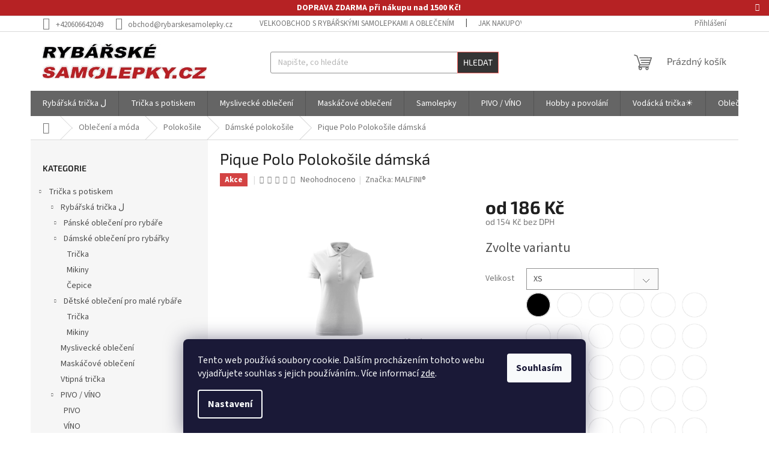

--- FILE ---
content_type: text/html; charset=utf-8
request_url: https://www.google.com/recaptcha/api2/aframe
body_size: 267
content:
<!DOCTYPE HTML><html><head><meta http-equiv="content-type" content="text/html; charset=UTF-8"></head><body><script nonce="02J150gp5oz4Z-z3272y-Q">/** Anti-fraud and anti-abuse applications only. See google.com/recaptcha */ try{var clients={'sodar':'https://pagead2.googlesyndication.com/pagead/sodar?'};window.addEventListener("message",function(a){try{if(a.source===window.parent){var b=JSON.parse(a.data);var c=clients[b['id']];if(c){var d=document.createElement('img');d.src=c+b['params']+'&rc='+(localStorage.getItem("rc::a")?sessionStorage.getItem("rc::b"):"");window.document.body.appendChild(d);sessionStorage.setItem("rc::e",parseInt(sessionStorage.getItem("rc::e")||0)+1);localStorage.setItem("rc::h",'1761956428059');}}}catch(b){}});window.parent.postMessage("_grecaptcha_ready", "*");}catch(b){}</script></body></html>

--- FILE ---
content_type: text/css; charset=utf-8
request_url: https://www.rybarskesamolepky.cz/user/documents/code/screen.min.css?v=4
body_size: 269
content:
@media (min-width:768px){body:not(.ordering-process) #header{position:-webkit-sticky;position:sticky;top:-98px;z-index:50}#navigation{height:42px}.navigation-in>ul>li>a{padding-top:14px;padding-bottom:14px}.menu-helper{top:102px}.plugin-fixed-header.active{top:42px!important}}@media (max-width:767px){.scrolled-down body:not(.ordering-process):not(.search-window-visible) #header .cart-count,.scrolled-down body:not(.ordering-process):not(.search-window-visible) #header .site-name,.scrolled-down body:not(.ordering-process):not(.search-window-visible) .top-navigation-bar{transform:none}}.site-msg.information{max-width:none;position:static;background-color:#b62224;border-style:none;opacity:1;line-height:1.2;box-shadow:none}.site-msg.information .text{color:#fff;font-weight:700;text-align:center;font-size:14px}.site-msg.information .close:before{color:#fff}

--- FILE ---
content_type: application/javascript; charset=utf-8
request_url: https://cdn.myshoptet.com/usr/api2.dklab.cz/user/documents/_doplnky/poznamka/327334/431/327334_431.js
body_size: 24029
content:
function dklab_poznamka0_0x17ba(_0x55c09a,_0x2475d9){const _0x528a2a=dklab_poznamka0_0x528a();return dklab_poznamka0_0x17ba=function(_0x17ba9f,_0x4ae5d6){_0x17ba9f=_0x17ba9f-0x154;let _0x16bb18=_0x528a2a[_0x17ba9f];return _0x16bb18;},dklab_poznamka0_0x17ba(_0x55c09a,_0x2475d9);}const dklab_poznamka0_0x160a6a=dklab_poznamka0_0x17ba;(function(_0x237ce9,_0x4699d6){const _0x7a224a=dklab_poznamka0_0x17ba,_0x2238ee=_0x237ce9();while(!![]){try{const _0x5d7c8f=-parseInt(_0x7a224a(0x292))/0x1+parseInt(_0x7a224a(0x228))/0x2*(parseInt(_0x7a224a(0x1b5))/0x3)+-parseInt(_0x7a224a(0x24c))/0x4*(-parseInt(_0x7a224a(0x20c))/0x5)+parseInt(_0x7a224a(0x2f2))/0x6+parseInt(_0x7a224a(0x21a))/0x7+parseInt(_0x7a224a(0x174))/0x8*(-parseInt(_0x7a224a(0x24a))/0x9)+parseInt(_0x7a224a(0x322))/0xa;if(_0x5d7c8f===_0x4699d6)break;else _0x2238ee['push'](_0x2238ee['shift']());}catch(_0x1ab70b){_0x2238ee['push'](_0x2238ee['shift']());}}}(dklab_poznamka0_0x528a,0xa0be3));var dkLabNoteAttachment=new function(){const _0x5c4edb=dklab_poznamka0_0x17ba;this[_0x5c4edb(0x1d9)],this[_0x5c4edb(0x313)],this[_0x5c4edb(0x244)],this[_0x5c4edb(0x289)],this[_0x5c4edb(0x15b)]=0x1f4,this[_0x5c4edb(0x1a2)]=!![];let _0x38e041='';this['globalSelectors']={'selCategoryDetailBtn':'.dkLabPoznamkaDetailButton','selMainWrapper':_0x5c4edb(0x326),'selDetailNoteWrapper':_0x5c4edb(0x1de),'selDetailAttachWrapper':_0x5c4edb(0x2b4),'selChooseAttachLabel':_0x5c4edb(0x2a9),'selAttachResult':_0x5c4edb(0x1c7),'selAttachFiles':_0x5c4edb(0x1b3),'selAttachFile':_0x5c4edb(0x24d),'selMandatoryNote':_0x5c4edb(0x169),'selMandatoryAttachment':'.dkLabNoteMandatoryAttachment','selNoteTextArea':_0x5c4edb(0x30b),'selNoteDetailDiv':_0x5c4edb(0x293),'selAttachFileForm':'#dkLabNoteFileForm','selAttachFormFileInput':_0x5c4edb(0x21b)},this[_0x5c4edb(0x1cb)]={'classBody':_0x5c4edb(0x2a5),'classEditor':'dkLabNoteEditor','classOverlay':_0x5c4edb(0x216),'classWrapper':_0x5c4edb(0x325),'classTextArea':_0x5c4edb(0x1bb),'classBtns':_0x5c4edb(0x183),'classBtnClose':_0x5c4edb(0x2d5),'classBtnSave':_0x5c4edb(0x2b9)},this['idbData']={'dbName':'dkLabNoteAddonDB','dbVersion':0x1,'storeCart':_0x5c4edb(0x205),'storeProducts':'products'},this['dkLabNoteIdb'];let _0x393c16=!![],_0x29bcb3=![],_0x40cefc=![],_0x56c702=![];this[_0x5c4edb(0x19e)]=function(){const _0x40245a=_0x5c4edb;dkLabNoteAttachment['initGlobalActions'](),getShoptetDataLayer()['pageType']==='productDetail'&&dkLabNoteAttachment[_0x40245a(0x299)]();},this[_0x5c4edb(0x314)]=()=>{const _0xf34ba4=_0x5c4edb,_0x104650=getShoptetDataLayer();dkLabNoteAttachment[_0xf34ba4(0x331)]();if(_0x104650[_0xf34ba4(0x1ad)]==='category'||_0x104650[_0xf34ba4(0x1ad)]==='parametricCategory'||_0x104650[_0xf34ba4(0x1ad)]===_0xf34ba4(0x2cf)||_0x104650['pageType']===_0xf34ba4(0x1ca))dkLabNoteAttachment[_0xf34ba4(0x33d)]();else{if(_0x104650[_0xf34ba4(0x1ad)]===_0xf34ba4(0x205)){}else dkLabNoteAttachment[_0xf34ba4(0x33d)]();}_0x393c16&&(_0x40cefc||_0x56c702||_0x29bcb3)&&(dkLabNoteAttachment[_0xf34ba4(0x19d)][_0xf34ba4(0x163)](dkLabNoteAttachment[_0xf34ba4(0x19d)][_0xf34ba4(0x1c2)]),_0x393c16=![]);},this[_0x5c4edb(0x331)]=(_0x2776c3='')=>{const _0x23c217=_0x5c4edb;dataLayer[0x0][_0x23c217(0x2b6)]['pageType']===_0x23c217(0x205)?dkLabNoteAttachment[_0x23c217(0x34c)]():dkLabNoteAttachment['displayInPopUpCart']();},this[_0x5c4edb(0x1bd)]=async()=>{const _0x6c6a97=_0x5c4edb;_0x40cefc=![];const _0x5194fe=$(_0x6c6a97(0x2a3));_0x5194fe[_0x6c6a97(0x230)]>0x0&&(_0x40cefc=!![],_0x5194fe[_0x6c6a97(0x214)]());let _0x17e6e4=$(''+dkLabNoteAttachment[_0x6c6a97(0x1d9)][_0x6c6a97(0x25c)][_0x6c6a97(0x2c2)]);if(_0x17e6e4[_0x6c6a97(0x230)]===0x0){if(_0x40cefc)dkLabNoteAttachment['events'][_0x6c6a97(0x163)](dkLabNoteAttachment[_0x6c6a97(0x19d)]['eventCart']);return;}const _0x2ff507=await dkLabNoteAttachment['idbGetAllStoredProducts']();if(_0x2ff507[_0x6c6a97(0x230)]===0x0){if(_0x40cefc)dkLabNoteAttachment['events'][_0x6c6a97(0x163)](dkLabNoteAttachment[_0x6c6a97(0x19d)]['eventCartChanged']);return;}let _0xa31768=[];_0x17e6e4[_0x6c6a97(0x16c)](function(){const _0x44165a=_0x6c6a97;let _0x500415=$(this)[_0x44165a(0x1d1)](dkLabNoteAttachment[_0x44165a(0x1d9)][_0x44165a(0x25c)][_0x44165a(0x16d)]),_0x5c5940='';_0x500415['length']!==0x0&&(_0x5c5940=_0x500415['val']());const _0x4c1cc1=dkLabNoteAttachment['getStoredProductByItemId'](_0x2ff507,_0x5c5940);if(_0x4c1cc1[_0x44165a(0x230)]!==0x1)return!![];const _0x56bb2b=_0x4c1cc1[0x0];if(!_0x56bb2b[_0x44165a(0x23f)](_0x44165a(0x171))||!_0x56bb2b['parts'][_0x44165a(0x230)]===0x0)return dkLabNoteAttachment['writeToConsole']('Product\x20has\x20no\x20parts\x20or\x20parts\x20is\x20empty',dkLabNoteAttachment[_0x44165a(0x170)][_0x44165a(0x310)]),!![];let _0x3949aa=$(this)['find'](dkLabNoteAttachment[_0x44165a(0x1d9)]['selectors'][_0x44165a(0x329)]),_0x2643cf=$(this)[_0x44165a(0x1d1)](dkLabNoteAttachment[_0x44165a(0x1d9)][_0x44165a(0x25c)][_0x44165a(0x350)]),_0x2c0b3b=$(this)[_0x44165a(0x1d1)](dkLabNoteAttachment[_0x44165a(0x1d9)][_0x44165a(0x25c)][_0x44165a(0x166)]),_0x4a20ff=$(this)['find'](dkLabNoteAttachment[_0x44165a(0x1d9)][_0x44165a(0x25c)]['wCartQuantityIncrease']);_0x56bb2b[_0x44165a(0x171)][_0x44165a(0x230)]>0x1&&(_0x2643cf[_0x44165a(0x17b)]('disabled',!![]),_0x2c0b3b[_0x44165a(0x278)](),_0x4a20ff[_0x44165a(0x278)]());let _0x1a6e52=$(_0x44165a(0x15a));const _0xbdc02a=dkLabNoteAttachment[_0x44165a(0x313)][_0x44165a(0x27f)];let _0x450b85=_0x56bb2b[_0x44165a(0x171)]['find'](_0x2c6dd4=>_0x2c6dd4['idP']==='0');if(_0x450b85!==undefined&&_0x56bb2b[_0x44165a(0x171)][_0x44165a(0x230)]>0x1){let _0x5cb3b4=dkLabNoteAttachment[_0x44165a(0x33e)](_0x450b85,_0x56bb2b[_0x44165a(0x16d)]);_0x1a6e52[_0x44165a(0x301)](_0x5cb3b4);}const _0x561168=dkLabPoznamkaDataLayer['options'][_0x44165a(0x348)]===0x1&&dkLabNoteAttachment[_0x44165a(0x1d9)][_0x44165a(0x269)]!==0x1;_0x56bb2b[_0x44165a(0x171)]['forEach'](_0xbcc2be=>{const _0x4f7ad6=_0x44165a;if(_0xbcc2be['idP']==='0')return;let _0x3909eb=$(_0x4f7ad6(0x30f)+_0x56bb2b[_0x4f7ad6(0x16d)]+'-'+_0xbcc2be[_0x4f7ad6(0x1f9)]+_0x4f7ad6(0x2da)+_0xbcc2be[_0x4f7ad6(0x2eb)]+_0x4f7ad6(0x281)+_0xbdc02a+'\x20'+_0xbcc2be['amount']+_0x4f7ad6(0x196)),_0x17c9b7=dkLabNoteAttachment[_0x4f7ad6(0x339)](_0xbcc2be,_0x56bb2b[_0x4f7ad6(0x16d)]),_0x24d4f6=dkLabNoteAttachment[_0x4f7ad6(0x16f)](_0xbcc2be,_0x561168);_0x3909eb[_0x4f7ad6(0x1d1)](_0x4f7ad6(0x29a))[_0x4f7ad6(0x301)](_0x17c9b7)['append']($(_0x24d4f6)),_0x1a6e52[_0x4f7ad6(0x301)](_0x3909eb);}),_0x3949aa[_0x44165a(0x301)](_0x1a6e52);_0x561168&&$('.dkLabCartNoteAttachmentDetail\x20.dkLabNoteImagePreview')[_0x44165a(0x2cd)](_0x44165a(0x341))[_0x44165a(0x302)]({'maxWidth':_0x44165a(0x32c),'maxHeight':_0x44165a(0x32c)});if(dkLabNoteAttachment[_0x44165a(0x1d9)][_0x44165a(0x316)]===0x1){const _0x172ea5=dkLabNoteAttachment['getVariantSurchargeParams']($(this),_0x5c5940);_0xa31768['push'](_0x172ea5);}_0x40cefc=!![];}),$(_0x6c6a97(0x1af))['on']('click',_0x3066b7=>{const _0x5eaa65=_0x6c6a97;let _0x4a121a=$(_0x3066b7[_0x5eaa65(0x2cc)])[_0x5eaa65(0x2cd)](_0x5eaa65(0x225)),_0x12d1be=null;_0x4a121a['length']>0x0&&(_0x12d1be=_0x4a121a[_0x5eaa65(0x2e4)](_0x5eaa65(0x284)));if(_0x12d1be===undefined||_0x12d1be===null)return;const _0x3b1c94=_0x12d1be[_0x5eaa65(0x15f)]('-');_0x3b1c94[_0x5eaa65(0x230)]===0x2&&dkLabNoteAttachment[_0x5eaa65(0x259)](_0x3b1c94[0x0],_0x3b1c94[0x1]),_0x3066b7['preventDefault']();}),$(_0x6c6a97(0x2ce))['on'](_0x6c6a97(0x23d),_0x5a8e1b=>{const _0x227fd3=_0x6c6a97;let _0x1d76a1=$(_0x5a8e1b[_0x227fd3(0x2cc)])[_0x227fd3(0x2e4)]('data-dklab-note-ident');_0x1d76a1!==undefined&&dkLabNoteAttachment[_0x227fd3(0x178)](_0x1d76a1),_0x5a8e1b[_0x227fd3(0x20e)]();});dkLabNoteAttachment[_0x6c6a97(0x1d9)][_0x6c6a97(0x316)]===0x1&&($(_0x6c6a97(0x225))[_0x6c6a97(0x230)]>0x0&&dkLabNoteAttachment[_0x6c6a97(0x239)](),dkLabNoteAttachment[_0x6c6a97(0x164)](_0x2ff507,_0xa31768));if(_0x40cefc)dkLabNoteAttachment[_0x6c6a97(0x19d)][_0x6c6a97(0x163)](dkLabNoteAttachment[_0x6c6a97(0x19d)][_0x6c6a97(0x2c4)]);},this[_0x5c4edb(0x34c)]=async()=>{const _0x1d2652=_0x5c4edb;if(getShoptetDataLayer(_0x1d2652(0x1ad))!==_0x1d2652(0x205))return;_0x40cefc=![];const _0x16a947=$('.dkLabCartNoteDetails');_0x16a947[_0x1d2652(0x230)]>0x0&&(_0x40cefc=!![]);_0x16a947['remove']();let _0x4e0978=$(dkLabNoteAttachment['template'][_0x1d2652(0x25c)]['cartTable']+'\x20'+dkLabNoteAttachment[_0x1d2652(0x1d9)][_0x1d2652(0x25c)][_0x1d2652(0x29c)]);if(_0x4e0978[_0x1d2652(0x230)]===0x0){if(_0x40cefc)dkLabNoteAttachment[_0x1d2652(0x19d)]['signalEvent'](dkLabNoteAttachment[_0x1d2652(0x19d)][_0x1d2652(0x2c4)]);return;}const _0x3639f7=await dkLabNoteAttachment[_0x1d2652(0x324)]();if(_0x3639f7[_0x1d2652(0x230)]===0x0){if(_0x40cefc)dkLabNoteAttachment[_0x1d2652(0x19d)][_0x1d2652(0x163)](dkLabNoteAttachment[_0x1d2652(0x19d)][_0x1d2652(0x2c4)]);return;}let _0x2b29fd=[];_0x4e0978[_0x1d2652(0x16c)](function(){const _0x573cb5=_0x1d2652;let _0x265114=$(this)['find'](dkLabNoteAttachment[_0x573cb5(0x1d9)][_0x573cb5(0x25c)][_0x573cb5(0x16d)]),_0x3fb6f8='';_0x265114[_0x573cb5(0x230)]!==0x0&&(_0x3fb6f8=_0x265114[_0x573cb5(0x18d)]());const _0x1832bb=dkLabNoteAttachment[_0x573cb5(0x17a)](_0x3639f7,_0x3fb6f8);if(_0x1832bb[_0x573cb5(0x230)]!==0x1)return!![];const _0x3c2735=_0x1832bb[0x0];if(!_0x3c2735[_0x573cb5(0x23f)](_0x573cb5(0x171))||!_0x3c2735[_0x573cb5(0x171)][_0x573cb5(0x230)]===0x0)return dkLabNoteAttachment['writeToConsole'](_0x573cb5(0x192),dkLabNoteAttachment[_0x573cb5(0x170)]['warn']),!![];let _0x4f8798=$(this)[_0x573cb5(0x1d1)](dkLabNoteAttachment[_0x573cb5(0x1d9)][_0x573cb5(0x25c)][_0x573cb5(0x334)]),_0x4b6d84=$(this)[_0x573cb5(0x1d1)](dkLabNoteAttachment['template'][_0x573cb5(0x25c)][_0x573cb5(0x1f3)]),_0x5898e9=$(this)[_0x573cb5(0x1d1)](dkLabNoteAttachment[_0x573cb5(0x1d9)][_0x573cb5(0x25c)][_0x573cb5(0x280)]),_0x465f1c=$(this)[_0x573cb5(0x1d1)](dkLabNoteAttachment[_0x573cb5(0x1d9)]['selectors'][_0x573cb5(0x26a)]);_0x3c2735[_0x573cb5(0x171)][_0x573cb5(0x230)]>0x1&&(_0x4b6d84[_0x573cb5(0x17b)](_0x573cb5(0x2fb),!![]),_0x5898e9[_0x573cb5(0x278)](),_0x465f1c['hide']());let _0x36a058=$(_0x573cb5(0x15a));const _0x277860=dkLabNoteAttachment[_0x573cb5(0x313)][_0x573cb5(0x27f)];let _0x41de15=_0x3c2735[_0x573cb5(0x171)][_0x573cb5(0x1d1)](_0x303242=>_0x303242[_0x573cb5(0x1f9)]==='0');if(_0x41de15!==undefined&&_0x3c2735['parts'][_0x573cb5(0x230)]>0x1){let _0x5cbb1f=dkLabNoteAttachment[_0x573cb5(0x33e)](_0x41de15,_0x3c2735['itemId']);_0x36a058[_0x573cb5(0x301)](_0x5cbb1f);}const _0xe4348d=dkLabPoznamkaDataLayer[_0x573cb5(0x346)][_0x573cb5(0x348)]===0x1&&dkLabNoteAttachment[_0x573cb5(0x1d9)][_0x573cb5(0x269)]!==0x1;_0x3c2735['parts']['forEach'](_0xb20f62=>{const _0x42aa7b=_0x573cb5;if(_0xb20f62[_0x42aa7b(0x1f9)]==='0')return;let _0x84ce8b=$('<div\x20class=\x22dkLabCartNoteDetail\x22\x20data-dklab-part-ident=\x22'+_0x3c2735['itemId']+'-'+_0xb20f62[_0x42aa7b(0x1f9)]+_0x42aa7b(0x2da)+_0xb20f62[_0x42aa7b(0x2eb)]+'\x22>\x0a\x20\x20\x20\x20\x20\x20\x20\x20\x20\x20\x20\x20\x20\x20\x20\x20\x20\x20\x20\x20<div\x20class=\x22dkLabCartNoteDetailHeader\x22>\x0a\x20\x20\x20\x20\x20\x20\x20\x20\x20\x20\x20\x20\x20\x20\x20\x20\x20\x20\x20\x20<span\x20class=\x22dkLabCartAmount\x22>'+_0x277860+'\x20'+_0xb20f62[_0x42aa7b(0x2eb)]+'</span><small><span\x20class=\x22dkLabNoteDetailRemovePart\x22></span></div></small></div>'),_0x4d64e0=dkLabNoteAttachment[_0x42aa7b(0x339)](_0xb20f62,_0x3c2735[_0x42aa7b(0x16d)]),_0x4c0fb0=dkLabNoteAttachment[_0x42aa7b(0x16f)](_0xb20f62,_0xe4348d);_0x84ce8b['find'](_0x42aa7b(0x29a))[_0x42aa7b(0x301)](_0x4d64e0)[_0x42aa7b(0x301)]($(_0x4c0fb0)),_0x36a058[_0x42aa7b(0x301)](_0x84ce8b);}),_0x4f8798['append'](_0x36a058);_0xe4348d&&$(_0x573cb5(0x2c3))[_0x573cb5(0x2cd)](_0x573cb5(0x341))[_0x573cb5(0x302)]({'maxWidth':'95%','maxHeight':'95%'});const _0x11730e=dkLabNoteAttachment[_0x573cb5(0x209)]($(this),_0x3fb6f8);_0x2b29fd[_0x573cb5(0x295)](_0x11730e),_0x40cefc=!![];});$(_0x1d2652(0x225))[_0x1d2652(0x230)]>0x0&&dkLabNoteAttachment[_0x1d2652(0x239)]();$(_0x1d2652(0x1af))['on'](_0x1d2652(0x23d),function(){const _0x466a68=_0x1d2652;let _0x140832=$(this)[_0x466a68(0x2cd)](_0x466a68(0x225)),_0x4b13b5=null;_0x140832[_0x466a68(0x230)]>0x0&&(_0x4b13b5=_0x140832[_0x466a68(0x2e4)](_0x466a68(0x284)));if(_0x4b13b5===undefined||_0x4b13b5===null)return;const _0x3ebeca=_0x4b13b5[_0x466a68(0x15f)]('-');_0x3ebeca[_0x466a68(0x230)]===0x2&&dkLabNoteAttachment[_0x466a68(0x259)](_0x3ebeca[0x0],_0x3ebeca[0x1]);}),$(_0x1d2652(0x2ce))['on'](_0x1d2652(0x23d),function(){const _0x2f4a02=_0x1d2652;let _0x279998=$(this)[_0x2f4a02(0x2e4)](_0x2f4a02(0x176));dkLabNoteAttachment[_0x2f4a02(0x178)](_0x279998);}),dkLabNoteAttachment[_0x1d2652(0x164)](_0x3639f7,_0x2b29fd);if(_0x40cefc)dkLabNoteAttachment[_0x1d2652(0x19d)][_0x1d2652(0x163)](dkLabNoteAttachment['events'][_0x1d2652(0x2c4)]);},this['getNoNoteAttachPartDom']=(_0x273197,_0x32863f)=>{const _0x1da5fd=_0x5c4edb;return _0x1da5fd(0x30f)+(_0x32863f+'-'+0x0)+'\x22\x20data-dklab-part-amount=\x22'+_0x273197[_0x1da5fd(0x2eb)]+_0x1da5fd(0x2a2)+dkLabNoteAttachment['optTranslation'][_0x1da5fd(0x27f)]+'\x20'+_0x273197[_0x1da5fd(0x2eb)]+_0x1da5fd(0x311)+dkLabNoteAttachment['optTranslation'][_0x1da5fd(0x29d)]+_0x1da5fd(0x31e);},this[_0x5c4edb(0x339)]=(_0xd35f45,_0x5380ff)=>{const _0x8c93a7=_0x5c4edb;let _0x271593=$(_0x8c93a7(0x19c));return _0xd35f45[_0x8c93a7(0x32e)][_0x8c93a7(0x262)](_0x1356d3=>{const _0x5f51ee=_0x8c93a7;if(_0x1356d3[_0x5f51ee(0x23f)](_0x5f51ee(0x298))&&_0x1356d3[_0x5f51ee(0x298)]===0x0)return;let _0x1503bd=_0x1356d3[_0x5f51ee(0x23f)](_0x5f51ee(0x208))&&_0x1356d3[_0x5f51ee(0x208)]===0x1||dkLabPoznamkaDataLayer[_0x5f51ee(0x346)]['editNote']===0x0?'':_0x5f51ee(0x2f9),_0x4cb956=$(_0x5f51ee(0x26c)+_0x1503bd+_0x5f51ee(0x2c7)+_0x5380ff+'-'+_0xd35f45[_0x5f51ee(0x1f9)]+'-'+_0x1356d3[_0x5f51ee(0x337)]+'\x22><span\x20class=\x22dkLabNoteTextDetailTitle\x22>'+_0x1356d3[_0x5f51ee(0x34f)]+'</span>\x20<span\x20class=\x22dkLabNoteTextDetailNote\x22></span></div>');_0x4cb956[_0x5f51ee(0x1d1)](_0x5f51ee(0x22e))[_0x5f51ee(0x22c)](_0x1356d3[_0x5f51ee(0x22c)]),_0x271593['append'](_0x4cb956);}),_0x271593;},this[_0x5c4edb(0x16f)]=(_0x4a43e7,_0x48cedb)=>{const _0x56a80d=_0x5c4edb;let _0x44ec60=_0x56a80d(0x2f6);return _0x4a43e7[_0x56a80d(0x1ba)][_0x56a80d(0x262)](_0x425d9a=>{const _0x53f4d2=_0x56a80d;if(_0x425d9a['hasOwnProperty'](_0x53f4d2(0x298))&&_0x425d9a[_0x53f4d2(0x298)]===0x0)return;let _0x17cc54='',_0x347e30='';_0x425d9a[_0x53f4d2(0x23f)](_0x53f4d2(0x355))&&_0x425d9a['url'][_0x53f4d2(0x230)]>0x0?_0x347e30=_0x425d9a[_0x53f4d2(0x355)]:_0x347e30=dkLabNoteAttachment['getAttachmentUrl'](_0x425d9a[_0x53f4d2(0x1c8)]);const _0x55bb58=_0x48cedb&&_0x425d9a[_0x53f4d2(0x33c)]===0x1?!![]:![];_0x55bb58&&(_0x17cc54='<img\x20class=\x22dkLabNoteImagePreview\x22\x20src=\x22'+_0x347e30+_0x53f4d2(0x342)+_0x347e30+'\x22>'),_0x44ec60+='<a\x20href=\x22'+_0x347e30+'\x22\x20href-data=\x22'+_0x347e30+_0x53f4d2(0x184)+_0x425d9a['oName']+'\x22\x20target=\x22_blank\x22><div\x20class=\x22dkLabPrilohaIcon\x22>'+_0x17cc54+_0x53f4d2(0x1fd)+_0x425d9a['oName']+'</a>';}),_0x44ec60+=_0x56a80d(0x1fd),_0x44ec60;},this[_0x5c4edb(0x239)]=()=>{const _0x5f18fe=_0x5c4edb;$(_0x5f18fe(0x195))[_0x5f18fe(0x214)]();if(dkLabPoznamkaDataLayer['options']['cartMsg']===0x1&&dkLabNoteAttachment['optTranslation'][_0x5f18fe(0x2f7)][_0x5f18fe(0x230)]>0x0){let _0x2646a7=$(dkLabNoteAttachment[_0x5f18fe(0x1d9)][_0x5f18fe(0x25c)][_0x5f18fe(0x1e2)]);if(_0x2646a7[_0x5f18fe(0x230)]===0x1){let _0x5eb05e='<div\x20class=\x22dkLabNoteCartMessage\x22>'+dkLabNoteAttachment[_0x5f18fe(0x313)][_0x5f18fe(0x2f7)]+_0x5f18fe(0x1fd);_0x2646a7[_0x5f18fe(0x28c)](_0x5eb05e);}}},this[_0x5c4edb(0x259)]=async(_0x311275,_0x27af39)=>{const _0x356af4=_0x5c4edb;let _0xc6314e=dkLabNoteAttachment[_0x356af4(0x23b)](_0x311275),_0x58146c=await dkLabNoteAttachment['idbGetStoredProduct'](_0x311275);if(_0x58146c===null)return;let _0x1d9c95=0x0;_0xc6314e!==null&&_0xc6314e['hasOwnProperty'](_0x356af4(0x200))&&(_0x1d9c95=_0xc6314e[_0x356af4(0x200)]);let _0x169304=_0x58146c['parts'][_0x356af4(0x1d1)](_0x2ac5d4=>_0x2ac5d4[_0x356af4(0x1f9)]==_0x27af39);if(_0x169304===undefined)return;if(_0x169304[_0x356af4(0x1ba)]['length']>0x0){}if(_0x58146c[_0x356af4(0x171)][_0x356af4(0x230)]===0x1&&_0x169304[_0x356af4(0x2eb)]===_0x1d9c95)try{await dkLabNoteAttachment[_0x356af4(0x17c)](_0x58146c[_0x356af4(0x16d)]),dkLabNoteAttachment[_0x356af4(0x1e6)](),shoptet[_0x356af4(0x1a5)][_0x356af4(0x2c8)]({'itemId':_0x58146c[_0x356af4(0x16d)]});return;}catch(_0xd49589){console[_0x356af4(0x310)](_0x356af4(0x186)+_0xd49589);return;}finally{return;}let _0x50a91e=dkLabNoteAttachment['getAllPartsAmount'](_0x58146c[_0x356af4(0x171)]),_0x20609c=_0x50a91e-_0x169304[_0x356af4(0x2eb)];try{shoptet[_0x356af4(0x1a5)]['updateQuantityInCart']({'itemId':_0x58146c[_0x356af4(0x16d)],'priceId':_0x58146c[_0x356af4(0x1da)],'amount':_0x20609c});let _0x27cd99=_0x58146c[_0x356af4(0x171)]['filter'](_0x1e4660=>_0x1e4660[_0x356af4(0x1f9)]!=_0x27af39);_0x58146c['parts']=_0x27cd99,_0x58146c['parts'][_0x356af4(0x230)]===0x0?(await dkLabNoteAttachment[_0x356af4(0x17c)](_0x311275),dkLabNoteAttachment[_0x356af4(0x1e6)]()):(await dkLabNoteAttachment[_0x356af4(0x31c)](_0x58146c),dkLabNoteAttachment['uploadCustomerDataToServer']());}catch(_0x196589){console[_0x356af4(0x310)](_0x356af4(0x186)+_0x196589);return;}},this['getVariantSurchargeParams']=(_0x5d7720,_0x539ea8)=>{const _0x59a06e=_0x5c4edb;let _0x1626ad='',_0x4d3ed5='';if(dkLabNoteAttachment[_0x59a06e(0x1d9)][_0x59a06e(0x269)]===0x1)_0x1626ad=_0x5d7720['find'](dkLabNoteAttachment[_0x59a06e(0x1d9)][_0x59a06e(0x25c)]['variants'])[_0x59a06e(0x190)]()[_0x59a06e(0x15e)]()['remove']()[_0x59a06e(0x159)]()[_0x59a06e(0x22c)]()[_0x59a06e(0x328)]();else{let _0x2226c8=_0x5d7720[_0x59a06e(0x1d1)](dkLabNoteAttachment[_0x59a06e(0x1d9)]['selectors'][_0x59a06e(0x157)]);_0x2226c8[_0x59a06e(0x230)]===0x1&&(_0x1626ad=_0x2226c8[_0x59a06e(0x22c)]()[_0x59a06e(0x328)]());}let _0x4e53dc=_0x5d7720['find'](dkLabNoteAttachment['template']['selectors']['surParams']);_0x4e53dc['length']===0x1&&(_0x4d3ed5=_0x4e53dc[_0x59a06e(0x22c)]());let _0x5d8f7a={'itemId':_0x539ea8,'variants':_0x1626ad,'surParams':_0x4d3ed5};return _0x5d8f7a;},this[_0x5c4edb(0x164)]=async(_0x11d3d4,_0x471522)=>{const _0x58cc4c=_0x5c4edb;if(!dkLabNoteAttachment[_0x58cc4c(0x1a2)]||_0x471522[_0x58cc4c(0x230)]===0x0||_0x11d3d4['length']===0x0)return;for(const _0x4eb481 of _0x471522){let _0x1be88c=await dkLabNoteAttachment[_0x58cc4c(0x17a)](_0x11d3d4,_0x4eb481[_0x58cc4c(0x16d)]);if(_0x1be88c[_0x58cc4c(0x230)]!==0x1)continue;let _0x397418=_0x1be88c[0x0];_0x397418[_0x58cc4c(0x157)]=_0x397418[_0x58cc4c(0x2c6)]!=_0x4eb481[_0x58cc4c(0x157)]?_0x4eb481[_0x58cc4c(0x157)]:'',_0x397418[_0x58cc4c(0x1bc)]=_0x4eb481[_0x58cc4c(0x1bc)],await dkLabNoteAttachment[_0x58cc4c(0x31c)](_0x397418);}dkLabNoteAttachment[_0x58cc4c(0x1a2)]=![],dkLabNoteAttachment[_0x58cc4c(0x1e6)]();},this[_0x5c4edb(0x17a)]=(_0x1b2b2b,_0x1b0729)=>{const _0xf60ade=_0x5c4edb;return _0x1b2b2b[_0xf60ade(0x1d8)](_0x10bcee=>_0x10bcee[_0xf60ade(0x16d)]===_0x1b0729);},this['getAttachmentUrl']=_0x4392a8=>{const _0x52d6cd=_0x5c4edb;return dkLabPoznamkaDataLayer[_0x52d6cd(0x33a)]+dkLabNoteAttachment[_0x52d6cd(0x1a3)]()+'/'+dkLabPoznamkaDataLayer[_0x52d6cd(0x1b1)]+'/'+_0x4392a8;},this[_0x5c4edb(0x2cb)]=_0x10b0c0=>{const _0xc8773d=_0x5c4edb,_0x3894ed=_0x10b0c0[_0xc8773d(0x2ef)]((_0xb1bae7,_0x25f5fa)=>{const _0x1d64c5=_0xc8773d;return _0xb1bae7+_0x25f5fa[_0x1d64c5(0x2eb)];},0x0);return _0x3894ed;},this[_0x5c4edb(0x23b)]=_0x4e8f26=>{const _0x214b18=_0x5c4edb,_0x147b85=getShoptetDataLayer(_0x214b18(0x205));if(_0x147b85===undefined)return null;const _0x4e9b21=_0x147b85[_0x214b18(0x1d1)](_0x26cc14=>_0x26cc14[_0x214b18(0x16d)]===_0x4e8f26);return _0x4e9b21===undefined?null:_0x4e9b21;},this[_0x5c4edb(0x178)]=async _0x411b2f=>{const _0x247bfc=_0x5c4edb;clearTimeout(dkLabNoteAttachment[_0x247bfc(0x289)]),$(_0x247bfc(0x1d6))[_0x247bfc(0x21c)](dkLabNoteAttachment[_0x247bfc(0x1cb)]['classBody']),$('.'+dkLabNoteAttachment[_0x247bfc(0x1cb)][_0x247bfc(0x191)])[_0x247bfc(0x214)]();let _0x5ba54d=dkLabNoteAttachment[_0x247bfc(0x335)](_0x411b2f);if(_0x5ba54d===null)return;let _0x487782=await dkLabNoteAttachment[_0x247bfc(0x34d)](_0x5ba54d[_0x247bfc(0x16d)]);if(_0x487782===null)return;let _0x3cf19f=dkLabNoteAttachment[_0x247bfc(0x215)](_0x487782,_0x5ba54d['partId']);if(_0x3cf19f===null)return;let _0x3c3527=dkLabNoteAttachment['getNoteByNoteId'](_0x3cf19f,_0x5ba54d['noteId']);if(_0x3c3527===null)return;$(_0x247bfc(0x1d6))[_0x247bfc(0x2df)](dkLabNoteAttachment[_0x247bfc(0x1cb)]['classBody']);(dkLabNoteAttachment[_0x247bfc(0x1d9)][_0x247bfc(0x269)]===0x0&&dkLabNoteAttachment[_0x247bfc(0x1d9)][_0x247bfc(0x316)]===0x0||dkLabNoteAttachment[_0x247bfc(0x1d9)][_0x247bfc(0x269)]===0x1&&$(_0x247bfc(0x1d6))[_0x247bfc(0x291)]('desktop'))&&($(dkLabNoteAttachment['template'][_0x247bfc(0x25c)]['wCartUserActionCart'])[_0x247bfc(0x21c)](dkLabNoteAttachment[_0x247bfc(0x1d9)][_0x247bfc(0x1c3)]),$(dkLabNoteAttachment[_0x247bfc(0x1d9)][_0x247bfc(0x25c)][_0x247bfc(0x34b)])['addClass'](dkLabNoteAttachment[_0x247bfc(0x1d9)][_0x247bfc(0x1c3)]));let _0x477b84='';if(_0x3c3527['mandatory']===0x0){}let _0x45eadb=_0x247bfc(0x30c)+dkLabNoteAttachment[_0x247bfc(0x1cb)][_0x247bfc(0x191)]+_0x247bfc(0x29e)+_0x411b2f+_0x247bfc(0x177)+dkLabNoteAttachment[_0x247bfc(0x1cb)][_0x247bfc(0x233)]+_0x247bfc(0x2e3)+dkLabNoteAttachment[_0x247bfc(0x1cb)][_0x247bfc(0x1c9)]+_0x247bfc(0x246)+_0x3c3527['title']+'</span><textarea\x20maxlength=\x22'+_0x3c3527[_0x247bfc(0x20b)]+_0x247bfc(0x245)+dkLabNoteAttachment[_0x247bfc(0x1cb)][_0x247bfc(0x242)]+'\x22>'+_0x3c3527[_0x247bfc(0x22c)]+_0x247bfc(0x172)+dkLabNoteAttachment[_0x247bfc(0x1cb)]['classBtns']+_0x247bfc(0x197)+dkLabNoteAttachment['editorData'][_0x247bfc(0x202)]+_0x247bfc(0x2b8)+dkLabNoteAttachment[_0x247bfc(0x1cb)]['classBtnSave']+'\x22>'+dkLabNoteAttachment[_0x247bfc(0x313)]['editorSaveBtn']+_0x247bfc(0x1d4)+_0x477b84+_0x247bfc(0x28f);$(_0x247bfc(0x1d6))['append'](_0x45eadb),$('.'+dkLabNoteAttachment[_0x247bfc(0x1cb)][_0x247bfc(0x242)])['on']('change\x20keyup\x20paste',function(){const _0x2ef4e2=_0x247bfc;$(this)[_0x2ef4e2(0x18d)](dkLabNoteAttachment[_0x2ef4e2(0x2f5)]($(this)[_0x2ef4e2(0x18d)]())),$(this)[_0x2ef4e2(0x18d)]()['length']===0x0?($('.'+dkLabNoteAttachment[_0x2ef4e2(0x1cb)]['classBtnSave'])[_0x2ef4e2(0x21c)](_0x2ef4e2(0x2fb)),$('.'+dkLabNoteAttachment['editorData'][_0x2ef4e2(0x256)])['addClass']('disabled'),$('.'+dkLabNoteAttachment[_0x2ef4e2(0x1cb)][_0x2ef4e2(0x256)])[_0x2ef4e2(0x17b)](_0x2ef4e2(0x2fb),!![])):($('.'+dkLabNoteAttachment[_0x2ef4e2(0x1cb)]['classBtnSave'])[_0x2ef4e2(0x21c)](_0x2ef4e2(0x2fb)),$('.'+dkLabNoteAttachment[_0x2ef4e2(0x1cb)]['classBtnSave'])[_0x2ef4e2(0x17b)](_0x2ef4e2(0x2fb),![]));}),$('.'+dkLabNoteAttachment[_0x247bfc(0x1cb)]['classOverlay'])['on'](_0x247bfc(0x23d),()=>{dkLabNoteAttachment['closeNoteEditor'](![]);}),$('.'+dkLabNoteAttachment['editorData'][_0x247bfc(0x202)])['on'](_0x247bfc(0x23d),()=>{const _0x47a254=_0x247bfc;dkLabNoteAttachment[_0x47a254(0x222)](![]);}),$('.'+dkLabNoteAttachment[_0x247bfc(0x1cb)][_0x247bfc(0x256)])['on']('click',()=>{const _0x30811f=_0x247bfc;let _0x45d9af=$('.'+dkLabNoteAttachment[_0x30811f(0x1cb)][_0x30811f(0x242)])[_0x30811f(0x18d)]();if(_0x45d9af===undefined||_0x45d9af[_0x30811f(0x230)]===0x0)return;let _0x2c877e=$('.'+dkLabNoteAttachment['editorData'][_0x30811f(0x191)])[_0x30811f(0x2e4)]('data-dklab-editor-ident');dkLabNoteAttachment[_0x30811f(0x352)](_0x2c877e,_0x45d9af);});},this[_0x5c4edb(0x222)]=_0x5462f7=>{const _0x14c529=_0x5c4edb;$(_0x14c529(0x1d6))['removeClass'](dkLabNoteAttachment[_0x14c529(0x1cb)][_0x14c529(0x24b)]),$('.'+dkLabNoteAttachment[_0x14c529(0x1cb)]['classEditor'])[_0x14c529(0x214)]();_0x5462f7&&dkLabNoteAttachment[_0x14c529(0x331)]();(dkLabNoteAttachment[_0x14c529(0x1d9)][_0x14c529(0x269)]===0x0&&dkLabNoteAttachment[_0x14c529(0x1d9)]['popUpAsCartPage']===0x0||dkLabNoteAttachment[_0x14c529(0x1d9)][_0x14c529(0x269)]===0x1&&$('body')[_0x14c529(0x291)]('desktop'))&&(dkLabNoteAttachment[_0x14c529(0x289)]=setTimeout(()=>{const _0x33693b=_0x14c529;$(dkLabNoteAttachment[_0x33693b(0x1d9)]['selectors'][_0x33693b(0x34b)])['removeClass'](dkLabNoteAttachment[_0x33693b(0x1d9)][_0x33693b(0x1c3)]);},dkLabNoteAttachment['timerStayOpenTimeout']));if(dkLabNoteAttachment['template']['oldTemplate']===0x1){}},this[_0x5c4edb(0x352)]=async(_0x159dc4,_0x787055)=>{const _0x5b0205=_0x5c4edb,_0x4f1c25=dkLabNoteAttachment['parseNoteIdentification'](_0x159dc4);if(_0x4f1c25===undefined||_0x4f1c25===null)dkLabNoteAttachment['closeNoteEditor']();else{let _0x35ac53=await dkLabNoteAttachment['idbGetStoredProduct'](_0x4f1c25[_0x5b0205(0x16d)]);if(_0x35ac53===null){dkLabNoteAttachment[_0x5b0205(0x222)]();return;}let _0x173126=dkLabNoteAttachment['getPartByPartId'](_0x35ac53,_0x4f1c25['partId']);if(_0x173126===null){dkLabNoteAttachment[_0x5b0205(0x222)]();return;}let _0x2bfeb6=dkLabNoteAttachment[_0x5b0205(0x2c0)](_0x173126,_0x4f1c25[_0x5b0205(0x272)]);if(_0x2bfeb6===null){dkLabNoteAttachment['closeNoteEditor']();return;}_0x2bfeb6[_0x5b0205(0x22c)]=_0x787055;let _0x92faed=_0x173126[_0x5b0205(0x32e)][_0x5b0205(0x1d8)](_0x77e11b=>new String(_0x77e11b[_0x5b0205(0x337)])['valueOf']()!==_0x4f1c25[_0x5b0205(0x272)]);_0x92faed[_0x5b0205(0x295)](_0x2bfeb6),_0x173126[_0x5b0205(0x32e)]=_0x92faed,await dkLabNoteAttachment[_0x5b0205(0x31c)](_0x35ac53),dkLabNoteAttachment[_0x5b0205(0x1e6)](),dkLabNoteAttachment[_0x5b0205(0x222)](!![]);}},this[_0x5c4edb(0x335)]=_0x1273ca=>{const _0xbe71fe=_0x5c4edb;let _0x4dfe2f=_0x1273ca[_0xbe71fe(0x15f)]('-'),_0x692ae7=null;return _0x4dfe2f[_0xbe71fe(0x230)]===0x3&&(_0x692ae7={'itemId':_0x4dfe2f[0x0],'partId':_0x4dfe2f[0x1],'noteId':_0x4dfe2f[0x2]}),_0x692ae7;},this[_0x5c4edb(0x299)]=()=>{const _0x55b590=_0x5c4edb,_0x174518=getShoptetDataLayer();if(_0x174518['pageType']!==_0x55b590(0x2d3))return;if(_0x174518[_0x55b590(0x23f)]('product')){const _0x466422=dkLabNoteAttachment['getDetailProductGuid']();_0x466422!==null&&dkLabNoteAttachment['prepareProductDetail'](_0x174518['product']['guid']);}let _0x21f338=$(dkLabNoteAttachment[_0x55b590(0x1d9)][_0x55b590(0x25c)][_0x55b590(0x23c)]);_0x21f338[_0x55b590(0x16c)](function(){const _0x46fe7a=_0x55b590;$(this)['on'](_0x46fe7a(0x23d),_0x2f9673=>{const _0x3ebb69=_0x46fe7a;!dkLabNoteAttachment[_0x3ebb69(0x2de)]()[_0x3ebb69(0x304)]&&_0x2f9673['preventDefault']();});});},this[_0x5c4edb(0x2a8)]=async()=>{const _0x20b195=_0x5c4edb;await dkLabNoteAttachment[_0x20b195(0x19b)](),dkLabNoteAttachment[_0x20b195(0x179)]()['then'](async()=>{const _0x49bb24=_0x20b195;dkLabNoteAttachment[_0x49bb24(0x314)]();const _0x4d0c4a=getShoptetDataLayer();if(_0x4d0c4a[_0x49bb24(0x1ad)]===_0x49bb24(0x351)){dkLabNoteAttachment['prepareCustomerNote']();let _0x1baf83=await dkLabNoteAttachment[_0x49bb24(0x324)]();dkLabNoteAttachment[_0x49bb24(0x1ce)](_0x1baf83),setInterval(async _0x1a6506=>{const _0x32a974=_0x49bb24;_0x1a6506=await dkLabNoteAttachment[_0x32a974(0x324)]();},0x3e8),shoptet[_0x49bb24(0x1b4)][_0x49bb24(0x345)](_0x49bb24(0x27d),function(_0x489106){const _0x393bd6=_0x49bb24;return $(_0x489106)[_0x393bd6(0x2e4)]('id')===_0x393bd6(0x15d)?(dkLabNoteAttachment[_0x393bd6(0x203)](_0x1baf83),!![]):!![];});}})[_0x20b195(0x227)](_0x34d711=>{const _0x19733f=_0x20b195;console[_0x19733f(0x317)](_0x34d711);}),dkLabNoteAttachment['template']['oldTemplate']===0x1?$(document)[_0x20b195(0x199)](function(_0x5c8908,_0x3a0ea5,_0x3110c9){const _0xbbd915=_0x20b195;if(!(_0xbbd915(0x2e9)in _0x3110c9)&&_0xbbd915(0x355)in _0x3110c9&&_0x3110c9['url'][_0xbbd915(0x16b)]('/action/Cart/setCartItemAmount')>=0x0)dkLabNoteAttachment[_0xbbd915(0x343)](_0xbbd915(0x1e5));else!(_0xbbd915(0x2e9)in _0x3110c9)&&_0xbbd915(0x355)in _0x3110c9&&_0x3110c9[_0xbbd915(0x355)][_0xbbd915(0x16b)]('/action/Cart/deleteCartItem')>=0x0&&dkLabNoteAttachment[_0xbbd915(0x343)](_0xbbd915(0x20f));}):(document['addEventListener']('ShoptetCartDeleteCartItem',()=>{const _0xd018cf=_0x20b195;dkLabNoteAttachment['processCartAction'](_0xd018cf(0x20f));}),document[_0x20b195(0x1f5)](_0x20b195(0x248),()=>{const _0x5044ff=_0x20b195;dkLabNoteAttachment[_0x5044ff(0x343)](_0x5044ff(0x1e5));})),document[_0x20b195(0x1f5)]('ShoptetCartAddCartItem',async()=>{const _0x19ea94=_0x20b195;let _0x5cd86e=await dkLabNoteAttachment[_0x19ea94(0x26f)]();const _0x1d9593=dkLabNoteAttachment[_0x19ea94(0x347)](_0x5cd86e[_0x19ea94(0x27a)]);let _0x55c22e=dkLabNoteAttachment['getFrontNoteAttachData'](_0x1d9593);if(_0x5cd86e!==null){let _0x39088b=await dkLabNoteAttachment[_0x19ea94(0x1f2)](_0x5cd86e[_0x19ea94(0x16d)]),_0x4b5eb2=await dkLabNoteAttachment[_0x19ea94(0x1dd)](_0x5cd86e,_0x55c22e,_0x39088b);await dkLabNoteAttachment[_0x19ea94(0x31b)](_0x4b5eb2),dkLabNoteAttachment[_0x19ea94(0x1b9)](_0x19ea94(0x344))[_0x19ea94(0x300)](()=>{const _0x391b95=_0x19ea94;dkLabNoteAttachment['uploadCustomerDataToServer'](),dkLabNoteAttachment[_0x391b95(0x331)]();});}else dkLabNoteAttachment[_0x19ea94(0x1b9)](_0x19ea94(0x1ac))[_0x19ea94(0x300)](()=>{const _0x7b6ec=_0x19ea94;dkLabNoteAttachment[_0x7b6ec(0x1e6)](),dkLabNoteAttachment[_0x7b6ec(0x331)]();});dkLabNoteAttachment['clearDetailFront']();}),document[_0x20b195(0x1f5)](_0x20b195(0x2e7),()=>{dkLabNoteAttachment['runAddon']();}),document[_0x20b195(0x1f5)]('ShoptetDOMPageMoreProductsLoaded',()=>{const _0x24fd52=_0x20b195;dkLabNoteAttachment[_0x24fd52(0x314)]();}),document[_0x20b195(0x1f5)](_0x20b195(0x22a),()=>{const _0x503150=_0x20b195;dkLabNoteAttachment[_0x503150(0x314)]();}),document['addEventListener'](_0x20b195(0x2d8),async()=>{const _0x535213=_0x20b195;dkLabNoteAttachment[_0x535213(0x331)]();});},this[_0x5c4edb(0x347)]=_0x5549eb=>{const _0x455e34=_0x5c4edb;if(getShoptetDataLayer(_0x455e34(0x1ad))!==_0x455e34(0x2d3))return![];if(getShoptetDataLayer(_0x455e34(0x2d7))[_0x455e34(0x23f)](_0x455e34(0x18c))){dlCode=getShoptetDataLayer(_0x455e34(0x2d7))[_0x455e34(0x18c)][_0x455e34(0x1d1)](_0x5e7588=>new String(_0x5e7588[_0x455e34(0x27a)])['valueOf']()===new String(_0x5549eb)[_0x455e34(0x1fb)]());if(dlCode===void 0x0)return![];}return!![];},this['prepareCustomerNote']=async()=>{const _0x3c5307=_0x5c4edb;let _0x313f0f=$(dkLabNoteAttachment[_0x3c5307(0x1d9)]['selectors'][_0x3c5307(0x1e4)]);!_0x313f0f['is'](_0x3c5307(0x336))&&(_0x313f0f[_0x3c5307(0x23d)](),$(_0x3c5307(0x24e))[_0x3c5307(0x21c)](_0x3c5307(0x237))[_0x3c5307(0x2df)]('visible'),$(_0x3c5307(0x18f))['removeClass'](_0x3c5307(0x1b8)),$('#note-box')[_0x3c5307(0x218)](_0x3c5307(0x1e0),_0x3c5307(0x32d)),_0x313f0f[_0x3c5307(0x2e4)](_0x3c5307(0x2fb),_0x3c5307(0x2fb)));},this[_0x5c4edb(0x203)]=async _0x122dd7=>{const _0x43736a=_0x5c4edb;console[_0x43736a(0x317)](_0x43736a(0x203));if(_0x122dd7[_0x43736a(0x230)]===0x0)return;let _0x22970e=dkLabNoteAttachment[_0x43736a(0x2d2)](_0x122dd7);if(_0x22970e[_0x43736a(0x230)]===0x0)return;let _0x2ed6a2=$(dkLabNoteAttachment['template']['selectors'][_0x43736a(0x1ab)]),_0x236573=_0x2ed6a2[_0x43736a(0x22c)]();_0x236573[_0x43736a(0x230)]>0x0?_0x236573+='\x0a':(_0x236573=_0x2ed6a2[_0x43736a(0x18d)](),_0x236573[_0x43736a(0x230)]>0x0&&(_0x236573+='\x0a'));_0x2ed6a2[_0x43736a(0x22c)](_0x236573+_0x22970e),_0x2ed6a2[_0x43736a(0x18d)](_0x236573+_0x22970e);return;},this[_0x5c4edb(0x1ce)]=_0x127074=>{const _0x3e5511=_0x5c4edb;if(_0x127074[_0x3e5511(0x230)]===0x0)return;let _0x4ca4ed=dkLabNoteAttachment[_0x3e5511(0x2d2)](_0x127074)['trim']();if(_0x4ca4ed[_0x3e5511(0x230)]===0x0)return;let _0x12dca5=$(dkLabNoteAttachment[_0x3e5511(0x1d9)][_0x3e5511(0x25c)][_0x3e5511(0x1ab)]),_0x25a581=_0x12dca5[_0x3e5511(0x22c)]();if(_0x25a581[_0x3e5511(0x230)]===0x0){_0x25a581=_0x12dca5[_0x3e5511(0x18d)]();if(_0x25a581[_0x3e5511(0x230)]===0x0)return;}newText=_0x25a581[_0x3e5511(0x2dc)](_0x4ca4ed,''),_0x12dca5[_0x3e5511(0x22c)](newText),_0x12dca5['val'](newText);return;},this[_0x5c4edb(0x2d2)]=_0x4728ad=>{const _0x575f83=_0x5c4edb;if(_0x4728ad[_0x575f83(0x230)]===0x0)return;let _0x3e8526='';_0x4728ad[_0x575f83(0x262)](_0x38fffb=>{const _0x4b5a24=_0x575f83;if(typeof _0x38fffb['parts']===_0x4b5a24(0x275)||!Array['isArray'](_0x38fffb[_0x4b5a24(0x171)])||_0x38fffb[_0x4b5a24(0x171)][_0x4b5a24(0x230)]===0x0)return'';if(_0x38fffb['parts'][_0x4b5a24(0x230)]===0x1&&_0x38fffb[_0x4b5a24(0x171)][0x0][_0x4b5a24(0x1f9)]==='0')return'';const _0x209286=dkLabPoznamkaDataLayer[_0x4b5a24(0x346)][_0x4b5a24(0x357)]===0x1?_0x38fffb[_0x4b5a24(0x27a)]+'\x20':'';_0x3e8526+=''+_0x209286+_0x38fffb[_0x4b5a24(0x2c6)]+'\x20'+_0x38fffb[_0x4b5a24(0x1bc)]+'\x0a',_0x38fffb[_0x4b5a24(0x171)][_0x4b5a24(0x262)](_0x16c991=>{const _0x25ac24=_0x4b5a24;if(_0x16c991['idP']==='0'){_0x3e8526+=_0x16c991[_0x25ac24(0x2eb)]+_0x25ac24(0x30a)+dkLabNoteAttachment[_0x25ac24(0x313)]['noNoteAttach']+'\x20\x0a';return;}_0x3e8526+=_0x16c991[_0x25ac24(0x2eb)]+_0x25ac24(0x30a),_0x16c991[_0x25ac24(0x1ba)][_0x25ac24(0x262)](_0x49a140=>{const _0x25aade=_0x25ac24;_0x49a140[_0x25aade(0x23f)](_0x25aade(0x355))?_0x3e8526+=_0x49a140[_0x25aade(0x355)]+'\x20\x0a':_0x3e8526+=_0x49a140[_0x25aade(0x2f4)]+_0x25aade(0x321)+dkLabNoteAttachment[_0x25aade(0x154)](_0x49a140['nName'])+'\x20\x0a';}),_0x16c991[_0x25ac24(0x32e)][_0x25ac24(0x262)](_0x215644=>{const _0x5d0cc2=_0x25ac24;_0x3e8526+=_0x215644[_0x5d0cc2(0x34f)]+':\x20'+_0x215644['text']+'\x20\x0a';});}),_0x3e8526+='\x0a';});if(_0x3e8526[_0x575f83(0x230)]===0x0)return'';return _0x3e8526;},this[_0x5c4edb(0x179)]=async()=>{return new Promise(async(_0x10fa36,_0x384e8e)=>{const _0x474500=dklab_poznamka0_0x17ba;try{await dkLabNoteAttachment['idbStoreCartData'](_0x474500(0x224));let _0x179736=await dkLabNoteAttachment['idbGetAllCartStoredProducts'](),_0x54630d=await dkLabNoteAttachment[_0x474500(0x324)]();const _0x5c4180=getShoptetDataLayer();if(_0x5c4180[_0x474500(0x1ad)]==='thankYou'&&_0x5c4180['hasOwnProperty'](_0x474500(0x251))){const _0x5bc99a=dkLabNoteAttachment[_0x474500(0x332)](_0x54630d);dkLabNoteAttachment[_0x474500(0x25d)](_0x5bc99a,!![]);}let _0x47a41c=[];if(dkLabNoteAttachment[_0x474500(0x330)]()){const _0x53e843=await dkLabNoteAttachment['getCustomerDataServer'](),_0x58d99d=_0x54630d[_0x474500(0x1d8)](_0x17e5cb=>!_0x53e843['some'](_0x3ccdae=>_0x3ccdae[_0x474500(0x16d)]===_0x17e5cb['itemId']));_0x47a41c=[..._0x53e843,..._0x58d99d];}else _0x47a41c=_0x54630d;let _0x132558=await dkLabNoteAttachment['getMigrationProducts'](_0x179736,_0x47a41c),_0x16d8fc=[..._0x47a41c,..._0x132558];const _0x57ebdd=_0x16d8fc[_0x474500(0x1d8)](_0x1f7fa0=>{const _0x1845ff=_0x474500;return _0x179736[_0x1845ff(0x1d1)](_0x1bfcd7=>{const _0x56f303=_0x1845ff;return _0x1f7fa0[_0x56f303(0x16d)]===_0x1bfcd7[_0x56f303(0x16d)];});});if(dkLabNoteAttachment['isCustomerLogged']()){let _0x38beb0=dkLabNoteAttachment['getAllAttachmentNames'](_0x57ebdd);dkLabNoteAttachment[_0x474500(0x25d)](_0x38beb0,![]),dkLabNoteAttachment[_0x474500(0x296)](_0x57ebdd);}await dkLabNoteAttachment[_0x474500(0x2fe)](_0x57ebdd,!![]);if(_0x132558['length']>0x0){let _0x418cda=[];_0x132558['forEach'](_0x59a58b=>{const _0x1d9b29=_0x474500;_0x418cda[_0x1d9b29(0x295)](String(_0x59a58b[_0x1d9b29(0x1da)]));}),dkLabNoteAttachmentOldLS[_0x474500(0x271)](_0x418cda);}_0x10fa36();}catch(_0x27adf1){_0x384e8e(_0x27adf1);}});},this['getMigrationProducts']=async(_0x3488f1,_0x50e609)=>{const _0x4ed65b=_0x5c4edb;let _0x2d1a20=[];if(_0x3488f1[_0x4ed65b(0x230)]===0x0)return[];const _0x5e2f99=_0x3488f1['filter'](_0x1dd45a=>!_0x50e609['some'](_0x52ba96=>_0x52ba96[_0x4ed65b(0x16d)]===_0x1dd45a[_0x4ed65b(0x16d)]));if(_0x5e2f99['length']===0x0)return[];let _0x7d1f27=this['prepareProductsFromLS'](_0x5e2f99),_0x2fbe87={'notes':[],'attachments':[]};return _0x5e2f99['forEach'](_0x5479d8=>{const _0x5e5f1b=_0x4ed65b,_0x58fbd7=_0x7d1f27[_0x5e5f1b(0x1d1)](_0x1308f9=>{const _0x5ba535=_0x5e5f1b;return String(_0x5479d8[_0x5ba535(0x1da)])===String(_0x1308f9[_0x5ba535(0x1da)]);});let _0x17debf=dkLabNoteAttachment[_0x5e5f1b(0x2ac)](_0x5479d8,_0x58fbd7!==undefined?_0x58fbd7:_0x2fbe87,_0x5479d8[_0x5e5f1b(0x200)]);_0x2d1a20[_0x5e5f1b(0x295)](_0x17debf);}),_0x2d1a20;},this[_0x5c4edb(0x2d4)]=_0x5b7a1b=>{const _0x518306=_0x5c4edb;let _0x445a6a=[],_0x18b63b=dkLabNoteAttachmentOldLS['getData']();if(_0x18b63b[_0x518306(0x230)]===0x0||_0x5b7a1b===null||_0x5b7a1b['length']===0x0)return _0x445a6a;const _0x452bf1=_0x18b63b[_0x518306(0x1d8)](_0xf4efcb=>{const _0x167a4f=_0x518306,_0x2e79b3=_0x5b7a1b['filter'](_0x45e72c=>{const _0xf719b7=dklab_poznamka0_0x17ba;return String(_0xf4efcb[_0xf719b7(0x1da)])===String(_0x45e72c[_0xf719b7(0x1da)]);});return _0x2e79b3[_0x167a4f(0x230)]==0x1?!![]:![];});return _0x452bf1[_0x518306(0x262)](_0x4e55b2=>{const _0x9d49cd=_0x518306;let _0xf15b={'notes':[],'attachments':[],'priceId':_0x4e55b2[_0x9d49cd(0x1da)]};_0x4e55b2['hasOwnProperty'](_0x9d49cd(0x217))&&Array['isArray'](_0x4e55b2[_0x9d49cd(0x217)])&&_0x4e55b2[_0x9d49cd(0x217)][_0x9d49cd(0x230)]>0x0&&_0x4e55b2[_0x9d49cd(0x217)][_0x9d49cd(0x262)](_0x18c6c6=>{const _0x48d11d=_0x9d49cd;let _0x154e13=new Object();_0x154e13[_0x48d11d(0x2f4)]=dkLabNoteAttachment[_0x48d11d(0x313)][_0x48d11d(0x17d)],_0x154e13[_0x48d11d(0x1c8)]='',_0x154e13['url']=_0x18c6c6[_0x48d11d(0x355)],_0x154e13[_0x48d11d(0x33c)]=_0x18c6c6[_0x48d11d(0x1e8)]===!![]?0x1:0x0,_0x154e13[_0x48d11d(0x208)]=0x1,_0x154e13[_0x48d11d(0x298)]=0x1,_0xf15b['attachments'][_0x48d11d(0x295)](_0x154e13);});if(_0x4e55b2[_0x9d49cd(0x23f)](_0x9d49cd(0x22c))&&_0x4e55b2[_0x9d49cd(0x22c)][_0x9d49cd(0x230)]>0x0){let _0xbebfa9=new Object();_0xbebfa9[_0x9d49cd(0x22c)]=_0x4e55b2['text'],_0xbebfa9[_0x9d49cd(0x34f)]=_0x9d49cd(0x28b),_0xbebfa9[_0x9d49cd(0x2e8)]=0x0,_0xbebfa9['maxChars']=0x1388,_0xbebfa9[_0x9d49cd(0x337)]=0x1,_0xbebfa9[_0x9d49cd(0x208)]=0x1,_0xbebfa9[_0x9d49cd(0x298)]=0x1,_0xf15b[_0x9d49cd(0x32e)]['push'](_0xbebfa9);}(_0xf15b[_0x9d49cd(0x32e)][_0x9d49cd(0x230)]>0x0||_0xf15b[_0x9d49cd(0x1ba)][_0x9d49cd(0x230)]>0x0)&&_0x445a6a['push'](_0xf15b);}),_0x445a6a;},this[_0x5c4edb(0x1e6)]=async()=>{const _0x34f50d=_0x5c4edb;if(dkLabNoteAttachment[_0x34f50d(0x330)]()===![])return;let _0x4ed7e3=await dkLabNoteAttachment[_0x34f50d(0x324)]();dkLabNoteAttachment[_0x34f50d(0x296)](_0x4ed7e3);},this[_0x5c4edb(0x343)]=async _0x360655=>{const _0x44b64b=_0x5c4edb;if(_0x360655===_0x44b64b(0x20f)){let _0x366336=await dkLabNoteAttachment[_0x44b64b(0x2e0)]();if(_0x366336===null||_0x366336['itemId']===undefined){await dkLabNoteAttachment[_0x44b64b(0x1b9)](_0x44b64b(0x286)),dkLabNoteAttachment['uploadCustomerDataToServer']();return;}dkLabNoteAttachment[_0x44b64b(0x17c)](_0x366336[_0x44b64b(0x16d)])['finally'](()=>{const _0x5ddac2=_0x44b64b;dkLabNoteAttachment[_0x5ddac2(0x1b9)]('processCartAction\x20delete\x202')[_0x5ddac2(0x300)](()=>{const _0x254549=_0x5ddac2;dkLabNoteAttachment[_0x254549(0x1e6)](),dkLabNoteAttachment['displayInCart']();});});}else{if(_0x360655===_0x44b64b(0x1e5)){let _0xbda92=await dkLabNoteAttachment['getChangedCartProduct']();if(_0xbda92===null||_0xbda92['itemId']===undefined){dkLabNoteAttachment[_0x44b64b(0x1b9)](_0x44b64b(0x2fc))[_0x44b64b(0x300)](()=>{const _0x5b2362=_0x44b64b;dkLabNoteAttachment[_0x5b2362(0x1e6)](),dkLabNoteAttachment[_0x5b2362(0x331)]();});return;}let _0x3c6afc=await dkLabNoteAttachment[_0x44b64b(0x34d)](_0xbda92[_0x44b64b(0x16d)]);if(_0x3c6afc===null){dkLabNoteAttachment['idbStoreCartData']('processCartAction\x20change\x202')[_0x44b64b(0x300)](async()=>{const _0x3d58d9=_0x44b64b;await dkLabNoteAttachment[_0x3d58d9(0x1e6)](),dkLabNoteAttachment[_0x3d58d9(0x331)]();});return;}_0x3c6afc[_0x44b64b(0x171)][_0x44b64b(0x230)]===0x1&&_0x3c6afc['parts'][0x0][_0x44b64b(0x2eb)]!==_0xbda92['quantity']?(_0x3c6afc[_0x44b64b(0x171)][0x0][_0x44b64b(0x2eb)]=_0xbda92[_0x44b64b(0x200)],await dkLabNoteAttachment['idbPutProductToDB'](_0x3c6afc),await dkLabNoteAttachment['idbStoreCartData'](_0x44b64b(0x1f7)),await dkLabNoteAttachment[_0x44b64b(0x1e6)](),dkLabNoteAttachment[_0x44b64b(0x331)]()):dkLabNoteAttachment[_0x44b64b(0x1b9)](_0x44b64b(0x27b))[_0x44b64b(0x300)](async()=>{const _0x1eeddb=_0x44b64b;await dkLabNoteAttachment[_0x1eeddb(0x1e6)](),dkLabNoteAttachment[_0x1eeddb(0x331)]();});}}},this[_0x5c4edb(0x1dd)]=async(_0x2843a1,_0x17f741,_0x11005a)=>{const _0x59d1dd=_0x5c4edb;let _0x52001e=await dkLabNoteAttachment[_0x59d1dd(0x34d)](_0x2843a1['itemId']);_0x52001e===null&&(_0x52001e=new Object(),_0x52001e['code']=_0x2843a1[_0x59d1dd(0x27a)],_0x52001e['name']=_0x2843a1['name'],_0x52001e[_0x59d1dd(0x16d)]=_0x2843a1[_0x59d1dd(0x16d)],_0x52001e[_0x59d1dd(0x1da)]=_0x2843a1['priceId'],_0x52001e['created']=new Date()[_0x59d1dd(0x309)](),_0x52001e[_0x59d1dd(0x157)]='',_0x52001e['surParams']='',_0x52001e[_0x59d1dd(0x171)]=[]);let _0x850240=new Object(),_0x35b4d1=Math['round'](Math['random']()*0x3e8)+'_'+new Date()[_0x59d1dd(0x309)]();if(_0x17f741[_0x59d1dd(0x32e)][_0x59d1dd(0x230)]===0x0&&_0x17f741[_0x59d1dd(0x1ba)][_0x59d1dd(0x230)]===0x0){_0x35b4d1='0';if(_0x52001e[_0x59d1dd(0x171)][_0x59d1dd(0x230)]!==0x0){let _0x1dc793=_0x52001e[_0x59d1dd(0x171)][_0x59d1dd(0x1d1)](_0x3d6b34=>_0x3d6b34['idP']==='0');_0x1dc793!==undefined&&_0x1dc793!==null&&(_0x11005a=_0x1dc793[_0x59d1dd(0x2eb)]+_0x11005a,_0x52001e[_0x59d1dd(0x171)]=_0x52001e[_0x59d1dd(0x171)][_0x59d1dd(0x1d8)](_0x2bcdb3=>_0x2bcdb3[_0x59d1dd(0x1f9)]!='0'));}}return _0x850240['idP']=_0x35b4d1,_0x850240['amount']=_0x11005a,_0x850240[_0x59d1dd(0x32e)]=_0x17f741[_0x59d1dd(0x32e)],_0x850240['attachments']=_0x17f741[_0x59d1dd(0x1ba)],_0x850240[_0x59d1dd(0x270)]=new Date()['getTime'](),_0x52001e['parts']['push'](_0x850240),_0x52001e;},this[_0x5c4edb(0x2ac)]=(_0x27191e,_0x4a3d74,_0x403cbb)=>{const _0x33ba37=_0x5c4edb;let _0x2cc21c=new Object();_0x2cc21c['code']=_0x27191e[_0x33ba37(0x27a)],_0x2cc21c['name']=_0x27191e[_0x33ba37(0x2c6)],_0x2cc21c[_0x33ba37(0x16d)]=_0x27191e['itemId'],_0x2cc21c[_0x33ba37(0x1da)]=_0x27191e[_0x33ba37(0x1da)],_0x2cc21c['created']=new Date()[_0x33ba37(0x309)](),_0x2cc21c[_0x33ba37(0x157)]='',_0x2cc21c['surParams']='',_0x2cc21c[_0x33ba37(0x171)]=[];let _0x46acf9=new Object(),_0x2a2ee3=Math['round'](Math[_0x33ba37(0x1a6)]()*0x3e8)+'_'+new Date()[_0x33ba37(0x309)]();if(_0x4a3d74[_0x33ba37(0x32e)][_0x33ba37(0x230)]===0x0&&_0x4a3d74['attachments']['length']===0x0){_0x2a2ee3='0';if(_0x2cc21c[_0x33ba37(0x171)]['length']!==0x0){let _0x119061=_0x2cc21c[_0x33ba37(0x171)]['find'](_0x27d1d5=>_0x27d1d5[_0x33ba37(0x1f9)]==='0');_0x119061!==undefined&&_0x119061!==null&&(_0x403cbb=_0x119061[_0x33ba37(0x2eb)]+_0x403cbb,_0x2cc21c[_0x33ba37(0x171)]=_0x2cc21c[_0x33ba37(0x171)][_0x33ba37(0x1d8)](_0x199758=>_0x199758[_0x33ba37(0x1f9)]!='0'));}}return _0x46acf9['idP']=_0x2a2ee3,_0x46acf9[_0x33ba37(0x2eb)]=_0x403cbb,_0x46acf9[_0x33ba37(0x32e)]=_0x4a3d74[_0x33ba37(0x32e)],_0x46acf9[_0x33ba37(0x1ba)]=_0x4a3d74[_0x33ba37(0x1ba)],_0x46acf9[_0x33ba37(0x270)]=new Date()[_0x33ba37(0x309)](),_0x2cc21c['parts'][_0x33ba37(0x295)](_0x46acf9),_0x2cc21c;},this[_0x5c4edb(0x31b)]=async _0x3b6a4c=>{const _0x4fe019=_0x5c4edb;await dkLabNoteAttachment[_0x4fe019(0x31c)](_0x3b6a4c);},this[_0x5c4edb(0x356)]=_0x5c5b72=>{const _0x38c967=_0x5c4edb;_0x29bcb3=![],$(dkLabNoteAttachment[_0x38c967(0x28e)][_0x38c967(0x211)])[_0x38c967(0x214)]();let _0x2c33fb=dkLabPoznamkaDataLayer[_0x38c967(0x346)][_0x38c967(0x312)]===0x1?!![]:![],_0x577588=dkLabPoznamkaDataLayer[_0x38c967(0x346)][_0x38c967(0x297)]===0x1?!![]:![],_0x5c8acd=dkLabPoznamkaDataLayer[_0x38c967(0x346)]['manNoteAll']===0x1?!![]:![],_0x46e938=dkLabPoznamkaDataLayer[_0x38c967(0x346)]['manAttachment']===0x1?!![]:![];const _0x553f72=dkLabNoteAttachment['getDlAttachment'](_0x5c5b72),_0x281d66=dkLabNoteAttachment[_0x38c967(0x2d9)](_0x5c5b72);let _0x2cfe91=![];(_0x281d66[_0x38c967(0x1d5)]!==null||_0x2c33fb)&&(_0x2cfe91=!![]);let _0x41d77c=![];(_0x553f72!==undefined||_0x577588)&&(_0x41d77c=!![]);if(!_0x2cfe91&&!_0x41d77c)return;let _0x4ac287=$(dkLabNoteAttachment[_0x38c967(0x1d9)][_0x38c967(0x25c)][_0x38c967(0x1fc)]);if(_0x4ac287['length']==0x0){console[_0x38c967(0x317)]('Poznamka\x20-\x20no\x20cart\x20button');return;}let _0x2d855b=$(_0x38c967(0x2a1));if(_0x2cfe91){let _0xa1c0cd=$(_0x38c967(0x305));_0x2d855b[_0x38c967(0x301)](_0xa1c0cd);if(_0x281d66[_0x38c967(0x1d5)]===null){const _0x3bfadd=dkLabNoteAttachment[_0x38c967(0x26d)]('','');let _0x54289e=dkLabNoteAttachment[_0x38c967(0x31f)](_0x5c8acd,_0x3bfadd['title'],_0x3bfadd[_0x38c967(0x2bc)],dkLabPoznamkaDataLayer['options'][_0x38c967(0x234)]);_0xa1c0cd[_0x38c967(0x301)](_0x54289e);}else{if(_0x281d66[_0x38c967(0x1d9)]===null){if(_0x281d66['note'][_0x38c967(0x204)]===undefined||_0x281d66[_0x38c967(0x1d5)][_0x38c967(0x204)][dkLabNoteAttachment['currentLanguage']]===undefined){console[_0x38c967(0x317)](_0x38c967(0x1a8));return;}let _0x21e16a=_0x281d66[_0x38c967(0x1d5)][_0x38c967(0x204)][dkLabNoteAttachment['currentLanguage']]['t'],_0x51f5ed=_0x281d66[_0x38c967(0x1d5)][_0x38c967(0x204)][dkLabNoteAttachment[_0x38c967(0x244)]]['e'];const _0x1c2e67=dkLabNoteAttachment[_0x38c967(0x26d)](_0x21e16a,_0x51f5ed),_0xe3a1c9=_0x281d66['note']['mc']===undefined?dkLabPoznamkaDataLayer[_0x38c967(0x346)][_0x38c967(0x234)]:_0x281d66[_0x38c967(0x1d5)]['mc'];let _0x1d4ad0=dkLabNoteAttachment[_0x38c967(0x31f)](_0x281d66[_0x38c967(0x1d5)]['m'],_0x1c2e67['title'],_0x1c2e67[_0x38c967(0x2bc)],_0xe3a1c9);_0xa1c0cd[_0x38c967(0x301)](_0x1d4ad0),_0x29bcb3=!![];}else{if(_0x281d66[_0x38c967(0x1d9)][_0x38c967(0x171)]['length']===0x0)return;_0x281d66[_0x38c967(0x1d9)][_0x38c967(0x171)][_0x38c967(0x262)](_0x391c4=>{const _0x415d06=_0x38c967,_0x1e18d9=_0x391c4['i'],_0x336caf=dkLabPoznamkaDataLayer[_0x415d06(0x1ae)]['templates']['l'][dkLabNoteAttachment[_0x415d06(0x244)]][_0x1e18d9],_0x6eb3ee=_0x391c4['mc']===undefined?dkLabPoznamkaDataLayer[_0x415d06(0x346)][_0x415d06(0x234)]:_0x391c4['mc'];if(_0x336caf!==undefined&&_0x336caf['t']!==undefined&&_0x336caf['e']!==undefined){const _0x410e03=dkLabNoteAttachment['getTranslationNote'](_0x336caf['t'],_0x336caf['e']);let _0x2bfd55=dkLabNoteAttachment['generateDetailNote'](_0x391c4['m'],_0x410e03[_0x415d06(0x34f)],_0x410e03[_0x415d06(0x2bc)],_0x6eb3ee);_0xa1c0cd['append'](_0x2bfd55),_0x29bcb3=!![];}});}}}if(_0x41d77c){const _0x4f9c3b=_0x553f72!==undefined?_0x553f72['n']:dkLabPoznamkaDataLayer[_0x38c967(0x346)][_0x38c967(0x31d)];dkLabNoteAttachment[_0x38c967(0x2a7)]();let _0x5082fb;if(_0x553f72===undefined||_0x553f72===null){const _0x2bb528=dkLabNoteAttachment[_0x38c967(0x23e)]('','');_0x5082fb=dkLabNoteAttachment[_0x38c967(0x247)](dkLabPoznamkaDataLayer[_0x38c967(0x346)][_0x38c967(0x279)],_0x2bb528[_0x38c967(0x1e1)]);}else{let _0xeadeda=_0x553f72[_0x38c967(0x204)][dkLabNoteAttachment[_0x38c967(0x244)]]['s'],_0x5f2b20=_0x553f72['langs'][dkLabNoteAttachment[_0x38c967(0x244)]]['e'];_0x38e041=_0x5f2b20;const _0x12fc7e=dkLabNoteAttachment[_0x38c967(0x23e)](_0xeadeda,_0x5f2b20);_0x5082fb=dkLabNoteAttachment[_0x38c967(0x247)](_0x553f72['m'],_0x12fc7e[_0x38c967(0x1e1)]);}_0x2d855b['prepend'](_0x5082fb),_0x29bcb3=!![];}_0x4ac287[_0x38c967(0x2ed)](_0x2d855b),_0x29bcb3=!![];let _0x14d83b=$(dkLabNoteAttachment[_0x38c967(0x28e)]['selMainWrapper']);_0x14d83b['on'](_0x38c967(0x21d),function(){const _0x5089b9=_0x38c967;let _0x17114b=$(_0x5089b9(0x30b));_0x17114b[_0x5089b9(0x16c)](function(){const _0x4df787=_0x5089b9;$(this)[_0x4df787(0x18d)](dkLabNoteAttachment[_0x4df787(0x2f5)]($(this)['val']()));}),dkLabNoteAttachment[_0x5089b9(0x1d2)]();}),dkLabNoteAttachment[_0x38c967(0x1d2)](![]);if(_0x41d77c){const _0x3bc884=_0x553f72!==undefined?_0x553f72['n']:dkLabPoznamkaDataLayer[_0x38c967(0x346)][_0x38c967(0x31d)];$(dkLabNoteAttachment[_0x38c967(0x28e)][_0x38c967(0x333)])[_0x38c967(0x1e5)](function(){const _0x1ce175=_0x38c967;$(dkLabNoteAttachment[_0x1ce175(0x28e)]['selAttachFileForm'])['submit']();}),$(dkLabNoteAttachment[_0x38c967(0x28e)][_0x38c967(0x353)])[_0x38c967(0x16e)](function(_0x5158f0){const _0x3992d4=_0x38c967;_0x5158f0[_0x3992d4(0x20e)]();const _0x52f573=dkLabPoznamkaDataLayer[_0x3992d4(0x194)]+dkLabPoznamkaDataLayer[_0x3992d4(0x1f1)][_0x3992d4(0x287)],_0x8b6e89=$(this);let _0x5b6c64=new FormData();if(_0x8b6e89[_0x3992d4(0x1d1)](_0x3992d4(0x323))[_0x3992d4(0x230)]===0x1){const _0x5af565=$(dkLabNoteAttachment[_0x3992d4(0x28e)][_0x3992d4(0x2f0)])[_0x3992d4(0x230)],_0xac66e0=_0x8b6e89[_0x3992d4(0x1d1)](dkLabNoteAttachment['globalSelectors'][_0x3992d4(0x333)])[0x0][_0x3992d4(0x217)][_0x3992d4(0x230)];if(_0x5af565+_0xac66e0<=_0x3bc884)for(i=0x0;i<_0xac66e0;i++){const _0x289cf1=_0x8b6e89[_0x3992d4(0x1d1)](dkLabNoteAttachment[_0x3992d4(0x28e)]['selAttachFormFileInput'])[0x0][_0x3992d4(0x217)][i];if(dkLabPoznamkaDataLayer[_0x3992d4(0x346)]['checkExt']===0x1){const _0x5124d9=_0x289cf1['name'][_0x3992d4(0x15f)]('.')['pop']()[_0x3992d4(0x185)]();if(!dkLabPoznamkaDataLayer['options'][_0x3992d4(0x29b)]['includes'](_0x5124d9))return dkLabNoteAttachment[_0x3992d4(0x288)](dkLabNoteAttachment['optTranslation'][_0x3992d4(0x2b5)],0x0),dkLabNoteAttachment[_0x3992d4(0x2e5)](0x0),![];}if(_0x289cf1[_0x3992d4(0x1c4)]>dkLabPoznamkaDataLayer['options']['maxAttachSize'])return dkLabNoteAttachment[_0x3992d4(0x288)](dkLabNoteAttachment[_0x3992d4(0x313)]['attachmentTooBig'],0x0),dkLabNoteAttachment[_0x3992d4(0x2e5)](0x0),![];_0x5b6c64[_0x3992d4(0x301)](_0x3992d4(0x257),_0x289cf1);}else return dkLabNoteAttachment[_0x3992d4(0x288)](dkLabNoteAttachment['optTranslation'][_0x3992d4(0x238)]+_0x3992d4(0x33f)+_0x3bc884+')',0x0),dkLabNoteAttachment['updateProgressBar'](0x0),![];}_0x5b6c64[_0x3992d4(0x301)](_0x3992d4(0x24f),dkLabPoznamkaDataLayer[_0x3992d4(0x175)]),_0x5b6c64[_0x3992d4(0x301)](_0x3992d4(0x182),dkLabNoteAttachment[_0x3992d4(0x1a3)]()),_0x5b6c64[_0x3992d4(0x301)](_0x3992d4(0x19f),getShoptetDataLayer()[_0x3992d4(0x2d7)][_0x3992d4(0x276)]),_0x5b6c64[_0x3992d4(0x301)](_0x3992d4(0x19a),dkLabNoteAttachment[_0x3992d4(0x1f0)]());let _0x10b273=new XMLHttpRequest();return _0x10b273['upload'][_0x3992d4(0x1f5)](_0x3992d4(0x212),function(_0x5a5bb1){const _0x17f76f=_0x3992d4;var _0x5b4ab1=_0x5a5bb1[_0x17f76f(0x2d6)]/_0x5a5bb1[_0x17f76f(0x315)]*0x64;dkLabNoteAttachment[_0x17f76f(0x2e5)](Math['round'](_0x5b4ab1));},![]),_0x10b273[_0x3992d4(0x1f5)]('load',function(_0x3ccb32){const _0x129d11=_0x3992d4;let _0x2b8f48=JSON[_0x129d11(0x2c1)](_0x3ccb32[_0x129d11(0x268)][_0x129d11(0x198)]);if(_0x2b8f48[_0x129d11(0x23f)]('status')&&(_0x2b8f48[_0x129d11(0x206)]===_0x129d11(0x1c6)||_0x2b8f48[_0x129d11(0x206)]==='errorTxt')){_0x2b8f48['status']===_0x129d11(0x1c6)&&dkLabNoteAttachment[_0x129d11(0x288)](dkLabNoteAttachment[_0x129d11(0x313)]['uploadFailed'],0x0);if(_0x2b8f48['status']===_0x129d11(0x201)){let _0x9b1953=dkLabNoteAttachment[_0x129d11(0x313)][_0x129d11(0x235)];_0x2b8f48[_0x129d11(0x34a)]===_0x129d11(0x2ec)&&(_0x9b1953=dkLabNoteAttachment['optTranslation']['noAllowedExt']),_0x2b8f48[_0x129d11(0x34a)]===_0x129d11(0x1ec)&&(_0x9b1953=dkLabNoteAttachment['optTranslation'][_0x129d11(0x307)]),dkLabNoteAttachment[_0x129d11(0x288)](_0x9b1953,0x0);}}else{if(_0x2b8f48['files']['length']>0x0){for(o=0x0;o<_0x2b8f48['files'][_0x129d11(0x230)];o++){const _0x292eee=_0x2b8f48[_0x129d11(0x217)][o];dkLabNoteAttachment[_0x129d11(0x15c)](_0x292eee[_0x129d11(0x2c6)],_0x292eee['oName'],_0x292eee[_0x129d11(0x25a)]);}dkLabNoteAttachment[_0x129d11(0x288)](dkLabNoteAttachment[_0x129d11(0x313)][_0x129d11(0x1e9)],0x1);}}dkLabNoteAttachment[_0x129d11(0x1d2)](),dkLabNoteAttachment[_0x129d11(0x2e5)](0x0),_0x8b6e89[0x0][_0x129d11(0x1a7)]();},![]),_0x10b273['addEventListener'](_0x3992d4(0x1c6),function(_0x2140a7){const _0x40e160=_0x3992d4;dkLabNoteAttachment['attachmentUploadResult'](dkLabNoteAttachment[_0x40e160(0x313)][_0x40e160(0x235)],0x0),dkLabNoteAttachment[_0x40e160(0x2e5)](0x0);},![]),_0x10b273['addEventListener'](_0x3992d4(0x2f8),function(_0x4f0579){const _0x537027=_0x3992d4;dkLabNoteAttachment[_0x537027(0x288)](dkLabNoteAttachment['optTranslation'][_0x537027(0x235)],0x0),dkLabNoteAttachment['updateProgressBar'](0x0);},![]),_0x10b273[_0x3992d4(0x231)](_0x3992d4(0x1ed),_0x52f573),_0x10b273[_0x3992d4(0x20d)](_0x5b6c64),![];});}if(_0x29bcb3)dkLabNoteAttachment[_0x38c967(0x19d)]['signalEvent'](dkLabNoteAttachment[_0x38c967(0x19d)][_0x38c967(0x274)]);},this[_0x5c4edb(0x288)]=(_0x2d96c8,_0x148542)=>{const _0x103f6b=_0x5c4edb;_0x148542==0x1?($(dkLabNoteAttachment['globalSelectors'][_0x103f6b(0x2fd)])['html']('<span\x20class=\x22tick\x22></span>'+_0x2d96c8),$(dkLabNoteAttachment[_0x103f6b(0x28e)][_0x103f6b(0x2fd)])[_0x103f6b(0x2df)]('ok')):($(dkLabNoteAttachment[_0x103f6b(0x28e)]['selAttachResult'])[_0x103f6b(0x266)](_0x103f6b(0x327)+_0x2d96c8),$(dkLabNoteAttachment[_0x103f6b(0x28e)][_0x103f6b(0x2fd)])['removeClass']('ok'));},this[_0x5c4edb(0x31f)]=(_0x13c24b,_0x221255,_0x20e802,_0x35b12c)=>{const _0x55ca68=_0x5c4edb,_0x2d2eac=_0x13c24b?_0x55ca68(0x34e):'',_0x1c2cda=dkLabPoznamkaDataLayer['options'][_0x55ca68(0x254)]===0x1?_0x55ca68(0x167):'';let _0x567597=_0x221255,_0x37ceeb='',_0x5b32b0=dkLabNoteAttachment[_0x55ca68(0x313)][_0x55ca68(0x1dc)];return _0x13c24b&&(_0x37ceeb=_0x5b32b0===null||_0x5b32b0[_0x55ca68(0x230)]===0x0?'':'<span>\x20'+_0x5b32b0+_0x55ca68(0x1d4)),'<div\x20class=\x22dkLabNoteDetailDiv'+_0x2d2eac+'\x22><div\x20class=\x22dkLabNoteHeader\x22><span>'+_0x567597+_0x55ca68(0x1d4)+_0x37ceeb+'</div><textarea\x20class=\x22dkLabNote\x20dkLabNoteTextArea'+_0x1c2cda+_0x55ca68(0x2ff)+_0x20e802+'\x22\x20maxlength=\x22'+_0x35b12c+'\x22></textarea></div>';},this['generateDetailAttachment']=(_0x3e5c45,_0x4ba9b5)=>{const _0x28a798=_0x5c4edb,_0x2a498b=_0x3e5c45?_0x28a798(0x2bb):'';let _0x3840ba=_0x28a798(0x283)+_0x2a498b+_0x28a798(0x1cc)+_0x4ba9b5+'</span></label>\x0a\x20\x20\x20\x20\x20\x20\x20\x20<input\x20type=\x22file\x22\x20id=\x22dkLabNoteFile\x22\x20name=\x22dkLabNoteFile\x22\x20multiple=\x22\x22\x20'+dkLabNoteAttachment['getExtensionAcceptInputPart']()+_0x28a798(0x285)+dkLabNoteAttachment[_0x28a798(0x306)]()+_0x28a798(0x1f4);return _0x3840ba;},this['extensionInfoIfNeeded']=()=>{const _0x4d2c4d=_0x5c4edb;if(dkLabPoznamkaDataLayer[_0x4d2c4d(0x346)]['checkExt']!==0x1)return'';const _0x51c4d8=dkLabPoznamkaDataLayer['options']['allowedExt'][_0x4d2c4d(0x20a)](',\x20');return'<div\x20class=\x22dkLabNoteResult\x20warning\x22><span\x20class=\x22tick\x22></span>'+dkLabNoteAttachment[_0x4d2c4d(0x313)][_0x4d2c4d(0x2b3)]+'\x20'+_0x51c4d8+_0x4d2c4d(0x1fd);},this[_0x5c4edb(0x18b)]=()=>{const _0x581666=_0x5c4edb;if(dkLabPoznamkaDataLayer['options'][_0x581666(0x207)]!==0x1)return'';let _0x175b06=dkLabPoznamkaDataLayer[_0x581666(0x346)]['allowedExt'][_0x581666(0x32b)]((_0x1fa79f,_0x1cd5f9)=>{return'.'+_0x1fa79f;});return'\x20accept=\x22'+_0x175b06['join'](',\x20')+'\x22';},this[_0x5c4edb(0x15c)]=(_0x236ce4,_0x4fd260,_0x15a44c)=>{const _0xea359f=_0x5c4edb;dkLabNoteAttachment[_0xea359f(0x229)]();const _0x1f0558=dkLabNoteAttachment[_0xea359f(0x154)](_0x236ce4);let _0x194dbe=$(_0xea359f(0x1d0)+_0x236ce4+'\x22\x20data-attach-img=\x22'+_0x15a44c+_0xea359f(0x338)+_0x1f0558+_0xea359f(0x2e1)+_0x4fd260+'</span></a>\x0a\x20\x20\x20\x20\x20\x20\x20\x20\x20\x20\x20\x20\x20\x20\x20\x20<span\x20class=\x22dkLabNoteAttachDelete\x22></span>\x0a\x20\x20\x20\x20\x20\x20\x20\x20\x20\x20\x20\x20\x20\x20\x20\x20</div>'),_0x362a92=$(dkLabNoteAttachment['globalSelectors'][_0xea359f(0x156)]);_0x362a92[_0xea359f(0x230)]>0x0&&_0x362a92[_0xea359f(0x301)](_0x194dbe),_0x194dbe[_0xea359f(0x1d1)]('.dkLabNoteAttachDelete')['on'](_0xea359f(0x23d),function(){const _0x269488=_0xea359f;$(this)[_0x269488(0x168)]()[_0x269488(0x214)](),dkLabNoteAttachment[_0x269488(0x1d2)](),dkLabNoteAttachment[_0x269488(0x1e7)]($(this)[_0x269488(0x168)]());});},this[_0x5c4edb(0x1e7)]=_0x344a6c=>{const _0x542b8c=_0x5c4edb;dkLabNoteAttachment[_0x542b8c(0x2ad)]([_0x344a6c[_0x542b8c(0x2e4)](_0x542b8c(0x162))]),_0x344a6c[_0x542b8c(0x214)](),dkLabNoteAttachment['removeAttachFilesWrapperIfEmpty']();},this[_0x5c4edb(0x229)]=()=>{const _0x47a5ea=_0x5c4edb;$(dkLabNoteAttachment[_0x47a5ea(0x28e)][_0x47a5ea(0x156)])['length']===0x0&&$(dkLabNoteAttachment[_0x47a5ea(0x28e)]['selDetailAttachWrapper'])['append']('<div\x20class=\x22dkLabNoteAttachFiles\x22></div>');},this[_0x5c4edb(0x27e)]=()=>{const _0x3a6da5=_0x5c4edb;$(dkLabNoteAttachment[_0x3a6da5(0x28e)][_0x3a6da5(0x2f0)])['length']===0x0&&$(dkLabNoteAttachment[_0x3a6da5(0x28e)][_0x3a6da5(0x156)])['remove']();},this[_0x5c4edb(0x1e3)]=()=>{const _0x74033b=_0x5c4edb;$(dkLabNoteAttachment[_0x74033b(0x28e)][_0x74033b(0x2f0)])[_0x74033b(0x214)]();const _0x9a6e48=$(dkLabNoteAttachment[_0x74033b(0x28e)]['selNoteTextArea']);_0x9a6e48['val'](''),dkLabNoteAttachment[_0x74033b(0x1d2)]();},this[_0x5c4edb(0x255)]=_0x58e9ce=>{const _0x35d707=_0x5c4edb;let _0x5bbde9=new Object();_0x5bbde9[_0x35d707(0x32e)]=[],_0x5bbde9[_0x35d707(0x1ba)]=[];if(getShoptetDataLayer()[_0x35d707(0x1ad)]!=='productDetail'||_0x58e9ce!==!![])return _0x5bbde9;let _0x2c18b1=$(dkLabNoteAttachment[_0x35d707(0x28e)][_0x35d707(0x2ee)]),_0x432c41=0x0;_0x2c18b1[_0x35d707(0x16c)](function(){const _0x227118=_0x35d707,_0x1dbcf5=$(this)[_0x227118(0x1d1)](dkLabNoteAttachment[_0x227118(0x28e)][_0x227118(0x2ab)])['val']()[_0x227118(0x328)](),_0x411311=parseInt($(this)[_0x227118(0x2e4)]('data-note-dic'));if(_0x1dbcf5[_0x227118(0x230)]>0x0){let _0x15586d=new Object();_0x15586d[_0x227118(0x22c)]=_0x1dbcf5,_0x15586d[_0x227118(0x34f)]=$(this)[_0x227118(0x1d1)](_0x227118(0x2be))[_0x227118(0x22c)](),_0x15586d[_0x227118(0x2e8)]=$(this)[_0x227118(0x291)](_0x227118(0x188))?0x1:0x0,_0x15586d['maxChars']=$(this)[_0x227118(0x1d1)](dkLabNoteAttachment[_0x227118(0x28e)][_0x227118(0x2ab)])[_0x227118(0x2e4)](_0x227118(0x17e)),_0x15586d[_0x227118(0x337)]=++_0x432c41,_0x15586d['inCart']=isNaN(_0x411311)?0x1:_0x411311,_0x5bbde9[_0x227118(0x32e)][_0x227118(0x295)](_0x15586d);}});let _0x36a571=$(dkLabNoteAttachment[_0x35d707(0x28e)][_0x35d707(0x2f0)]);return _0x36a571['each'](function(){const _0x3ba3d5=_0x35d707;let _0x47bcfa=parseInt($(this)[_0x3ba3d5(0x2e4)]('data-attach-img'));const _0x5ec4d7=parseInt($(this)[_0x3ba3d5(0x2e4)]('data-attach-dic')),_0x39f783=$(this)['attr'](_0x3ba3d5(0x160));let _0x4c86d3=new Object();_0x4c86d3[_0x3ba3d5(0x2f4)]=$(this)['find'](_0x3ba3d5(0x2c5))['text'](),_0x4c86d3[_0x3ba3d5(0x1c8)]=$(this)[_0x3ba3d5(0x2e4)](_0x3ba3d5(0x162)),_0x4c86d3['img']=isNaN(_0x47bcfa)?0x0:_0x47bcfa,_0x4c86d3[_0x3ba3d5(0x298)]=isNaN(_0x5ec4d7)?0x1:_0x5ec4d7,_0x39f783!==undefined&&_0x39f783[_0x3ba3d5(0x230)]>0x0&&(_0x4c86d3[_0x3ba3d5(0x355)]=_0x39f783),_0x5bbde9[_0x3ba3d5(0x1ba)][_0x3ba3d5(0x295)](_0x4c86d3);}),_0x5bbde9;},this[_0x5c4edb(0x2de)]=()=>{const _0x1e8918=_0x5c4edb,_0x5da4ae=dkLabNoteAttachment['checkNotes'](),_0xce27c2=dkLabNoteAttachment[_0x1e8918(0x340)]();let _0x3713a4=![];return _0x5da4ae&&_0xce27c2&&(_0x3713a4=!![]),{'isAllowed':_0x3713a4,'notesAllowed':_0x5da4ae,'attachAllowed':_0xce27c2};},this[_0x5c4edb(0x32f)]=()=>{const _0x297b6a=_0x5c4edb;let _0x5d8626=$(dkLabNoteAttachment['globalSelectors'][_0x297b6a(0x25f)]+'\x20.dkLabNoteTextArea');if(_0x5d8626[_0x297b6a(0x230)]===0x0)return!![];let _0x33ed88=!![];return _0x5d8626[_0x297b6a(0x16c)](function(){const _0x360a6e=_0x297b6a;let _0x20e328=$(this)[_0x360a6e(0x18d)]();if(typeof _0x20e328!=='undefined'&&_0x20e328[_0x360a6e(0x328)]()['length']===0x0)return _0x33ed88=![],![];}),_0x33ed88;},this[_0x5c4edb(0x340)]=()=>{const _0x237044=_0x5c4edb,_0x2e67e5=dkLabNoteAttachment[_0x237044(0x2ae)]();if(_0x2e67e5===null)return!![];const _0x45fe47=dkLabNoteAttachment[_0x237044(0x2ca)](_0x2e67e5);if(!_0x45fe47)return!![];const _0x148307=$(dkLabNoteAttachment[_0x237044(0x28e)][_0x237044(0x2f0)]);if(_0x148307['length']>0x0)return!![];return![];},this[_0x5c4edb(0x1d2)]=(_0x28146f=!![])=>{const _0x4515bc=_0x5c4edb,_0xfd6fc2=dkLabNoteAttachment['isBuyButtonAllowed']();_0xfd6fc2[_0x4515bc(0x304)]?dkLabNoteAttachment[_0x4515bc(0x1bf)]():dkLabNoteAttachment[_0x4515bc(0x261)](_0xfd6fc2[_0x4515bc(0x189)],_0xfd6fc2['notesAllowed']);if(_0x28146f)dkLabNoteAttachment['events'][_0x4515bc(0x163)](dkLabNoteAttachment['events'][_0x4515bc(0x274)]);},this[_0x5c4edb(0x261)]=(_0x1a4695,_0x16809b)=>{const _0x40f905=_0x5c4edb;let _0x561ade='';if(!_0x1a4695&&!_0x16809b)_0x561ade=dkLabNoteAttachment[_0x40f905(0x313)][_0x40f905(0x1d3)];else{if(!_0x1a4695&&_0x16809b)_0x38e041!==null&&_0x38e041[_0x40f905(0x230)]>0x0?_0x561ade=_0x38e041:_0x561ade=dkLabNoteAttachment['optTranslation'][_0x40f905(0x2bd)];else _0x1a4695&&!_0x16809b&&(_0x561ade=dkLabNoteAttachment[_0x40f905(0x313)]['tooltipMandatoryNote']);}let _0x162339=$(dkLabNoteAttachment[_0x40f905(0x1d9)][_0x40f905(0x25c)][_0x40f905(0x23c)]);if(_0x162339[_0x40f905(0x230)]===0x0)return;dkLabNoteAttachment[_0x40f905(0x1d9)][_0x40f905(0x269)]===0x1?dkLabNoteAttachment[_0x40f905(0x2ba)](_0x561ade,_0x162339):dkLabNoteAttachment[_0x40f905(0x158)](_0x561ade,_0x162339);},this[_0x5c4edb(0x1bf)]=()=>{const _0x39e207=_0x5c4edb;let _0x2fca8f=$(dkLabNoteAttachment[_0x39e207(0x1d9)][_0x39e207(0x25c)][_0x39e207(0x23c)]);dkLabNoteAttachment[_0x39e207(0x1d9)][_0x39e207(0x269)]===0x1?dkLabNoteAttachment['hideTooltipOldTemplates'](_0x2fca8f):dkLabNoteAttachment[_0x39e207(0x1be)](_0x2fca8f);},this['showTooltipOldTemplates']=(_0x24d893,_0x555f6c)=>{const _0x42eb6=_0x5c4edb;!$('.dkLabTooltipWrapper')[_0x42eb6(0x230)]&&_0x555f6c[_0x42eb6(0x240)](_0x42eb6(0x1ff)),_0x555f6c['parent']()[_0x42eb6(0x2df)]('dkLabTooltip'),_0x555f6c['addClass']('dkLabNotAllowed'),_0x555f6c[_0x42eb6(0x168)]()[_0x42eb6(0x2e4)](_0x42eb6(0x2b0),_0x24d893);},this[_0x5c4edb(0x33b)]=_0x1d75a5=>{const _0x560fbc=_0x5c4edb;_0x1d75a5['parent']()[_0x560fbc(0x21c)]('dkLabTooltip'),_0x1d75a5[_0x560fbc(0x21c)](_0x560fbc(0x1b6));},this[_0x5c4edb(0x158)]=(_0x4e0759,_0x1c0e61)=>{const _0x15d21d=_0x5c4edb;_0x1c0e61[_0x15d21d(0x2df)](_0x15d21d(0x2f3)),_0x1c0e61[_0x15d21d(0x2df)](_0x15d21d(0x1b6)),_0x1c0e61[_0x15d21d(0x2e4)](_0x15d21d(0x2b0),_0x4e0759),_0x1c0e61['tooltip'](),_0x1c0e61[_0x15d21d(0x2b7)]();},this['hideTooltipNewTemplates']=_0x1b20fd=>{const _0x1378a1=_0x5c4edb;_0x1b20fd[_0x1378a1(0x21c)](_0x1378a1(0x2f3)),_0x1b20fd[_0x1378a1(0x21c)]('dkLabNotAllowed'),_0x1b20fd[_0x1378a1(0x250)]('data-original-title'),_0x1b20fd[_0x1378a1(0x226)](),_0x1b20fd[_0x1378a1(0x2b7)]();},this[_0x5c4edb(0x2a7)]=()=>{const _0xf7f1bc=_0x5c4edb;$(_0xf7f1bc(0x23a))['before'](_0xf7f1bc(0x1c5)+dkLabNoteAttachment[_0xf7f1bc(0x313)][_0xf7f1bc(0x21e)]+'</div>\x0a\x20\x20\x20\x20\x20\x20\x20\x20\x20\x20\x20\x20<div\x20id=\x22dkLabNoteProgressBarValue\x22></div><div\x20id=\x22dkLabNoteProgressBarCont\x22><div\x20id=\x22dkLabNoteProgressBar\x22\x20role=\x22progressbar\x22\x20aria-valuemin=\x220\x22\x20aria-valuemax=\x22100\x22\x20style=\x22width:0%\x22></div>\x0a\x20\x20\x20\x20\x20\x20\x20\x20\x20\x20\x20\x20</div></div></div>');},this['updateProgressBar']=_0x226ee9=>{const _0x5c1c6f=_0x5c4edb;$(_0x5c1c6f(0x180))[_0x5c1c6f(0x218)](_0x5c1c6f(0x1eb),_0x226ee9+'%'),$('#dkLabNoteProgressBarValue')[_0x5c1c6f(0x22c)](_0x226ee9+'\x20%'),_0x226ee9==0x0?($(_0x5c1c6f(0x165))['hide'](),$(_0x5c1c6f(0x249))['hide'](),$(_0x5c1c6f(0x1b7))[_0x5c1c6f(0x278)](),$(_0x5c1c6f(0x2af))[_0x5c1c6f(0x278)]()):($(_0x5c1c6f(0x165))[_0x5c1c6f(0x18a)](),$(_0x5c1c6f(0x249))['css']('display',_0x5c1c6f(0x1a4)),$(_0x5c1c6f(0x1b7))['show'](),$(_0x5c1c6f(0x2af))['show']());},this[_0x5c4edb(0x33d)]=()=>{const _0x383618=_0x5c4edb;_0x56c702=![];let _0xe6501b=![];(dkLabPoznamkaDataLayer[_0x383618(0x346)][_0x383618(0x312)]===0x1&&dkLabPoznamkaDataLayer[_0x383618(0x346)]['manNoteAll']===0x1||dkLabPoznamkaDataLayer['options'][_0x383618(0x297)]===0x1&&dkLabPoznamkaDataLayer[_0x383618(0x346)][_0x383618(0x279)]===0x1)&&(_0xe6501b=!![]);let _0xef1ad=$('['+dkLabNoteAttachment[_0x383618(0x1d9)][_0x383618(0x25c)][_0x383618(0x1a0)]+']');try{_0xef1ad[_0x383618(0x16c)](function(){const _0x5cbadd=_0x383618,_0x572595=$(this)[_0x5cbadd(0x2e4)](dkLabNoteAttachment['template'][_0x5cbadd(0x25c)][_0x5cbadd(0x1a0)]);if($(this)[_0x5cbadd(0x1d1)](dkLabNoteAttachment[_0x5cbadd(0x28e)]['selCategoryDetailBtn'])[_0x5cbadd(0x230)]>0x0)return!![];let _0x3f0f16=$(this)[_0x5cbadd(0x1d1)](dkLabNoteAttachment[_0x5cbadd(0x1d9)][_0x5cbadd(0x25c)][_0x5cbadd(0x26e)]);if(_0x3f0f16[_0x5cbadd(0x230)]==0x0)return!![];if(!_0xe6501b&&!dkLabNoteAttachment[_0x5cbadd(0x187)](_0x572595))return!![];_0x3f0f16[_0x5cbadd(0x21c)](_0x5cbadd(0x2b2))[_0x5cbadd(0x2df)](_0x5cbadd(0x2b2)),_0x56c702=!![];let _0xe84d3d=dkLabNoteAttachment[_0x5cbadd(0x1d9)][_0x5cbadd(0x2bf)];(_0xe84d3d!==undefined||_0xe84d3d!==null||_0xe84d3d[_0x5cbadd(0x230)]!==0x0)&&$(this)[_0x5cbadd(0x1d1)](dkLabNoteAttachment[_0x5cbadd(0x1d9)]['selectors'][_0x5cbadd(0x1fe)])[_0x5cbadd(0x21c)](_0xe84d3d);let _0x33db2e=dkLabNoteAttachment[_0x5cbadd(0x1d9)][_0x5cbadd(0x173)];if(_0x33db2e===undefined||_0x33db2e===null||_0x33db2e[_0x5cbadd(0x230)]===0x0)return!![];let _0x24412d=$(_0x33db2e);const _0xb3deb9=$(this)[_0x5cbadd(0x1d1)](dkLabNoteAttachment[_0x5cbadd(0x1d9)][_0x5cbadd(0x25c)][_0x5cbadd(0x22f)]);_0xb3deb9[_0x5cbadd(0x230)]>0x0&&_0xb3deb9[_0x5cbadd(0x2e4)](_0x5cbadd(0x27c))!==undefined&&_0x24412d[_0x5cbadd(0x2e4)](_0x5cbadd(0x27c),_0xb3deb9[_0x5cbadd(0x2e4)](_0x5cbadd(0x27c))),_0x24412d['text'](dkLabNoteAttachment[_0x5cbadd(0x313)][_0x5cbadd(0x29f)]),$(this)[_0x5cbadd(0x1d1)](dkLabNoteAttachment[_0x5cbadd(0x1d9)][_0x5cbadd(0x25c)][_0x5cbadd(0x1fe)])[_0x5cbadd(0x301)](_0x24412d);});}catch(_0x5d7995){console[_0x383618(0x317)]('Poznamka',_0x5d7995);}if(_0x56c702)dkLabNoteAttachment[_0x383618(0x19d)][_0x383618(0x163)](dkLabNoteAttachment[_0x383618(0x19d)][_0x383618(0x219)]);},this['initIDB']=async()=>{return new Promise((_0x1a1e45,_0x26fa25)=>{const _0x9b7f28=dklab_poznamka0_0x17ba;browserIDB=window[_0x9b7f28(0x2dd)]||window[_0x9b7f28(0x28a)]||window['webkidIndexedDB']||window[_0x9b7f28(0x22d)]||window[_0x9b7f28(0x25b)];let _0x5328e0=browserIDB[_0x9b7f28(0x231)](dkLabNoteAttachment[_0x9b7f28(0x2c9)][_0x9b7f28(0x2a4)],dkLabNoteAttachment[_0x9b7f28(0x2c9)]['dbVersion']);_0x5328e0[_0x9b7f28(0x1f6)]=_0x4e8091=>{const _0xbe3499=_0x9b7f28;console[_0xbe3499(0x1c6)]('dkLab\x20Poznamka\x20',_0x4e8091),_0x26fa25(_0x4e8091);},_0x5328e0[_0x9b7f28(0x2d0)]=_0x2187ec=>{const _0xe8a2c=_0x9b7f28;let _0x22dbe5=_0x2187ec[_0xe8a2c(0x268)]['result'],_0x2722fc=_0x22dbe5['createObjectStore'](dkLabNoteAttachment[_0xe8a2c(0x2c9)][_0xe8a2c(0x1ea)],{'keyPath':_0xe8a2c(0x16d)}),_0x34f9d9=_0x22dbe5[_0xe8a2c(0x1ee)](dkLabNoteAttachment[_0xe8a2c(0x2c9)][_0xe8a2c(0x258)],{'keyPath':_0xe8a2c(0x16d)});},_0x5328e0[_0x9b7f28(0x28d)]=_0x1e55ab=>{const _0x347c8b=_0x9b7f28;dkLabNoteAttachment[_0x347c8b(0x303)]=_0x1e55ab[_0x347c8b(0x268)][_0x347c8b(0x22b)],_0x1a1e45(_0x1e55ab['target'][_0x347c8b(0x22b)]);};});},this[_0x5c4edb(0x1b9)]=async(_0xce9514='')=>{return new Promise((_0x6090e0,_0x363991)=>{const _0x5f53cd=dklab_poznamka0_0x17ba;let _0x33eb66=getShoptetDataLayer(_0x5f53cd(0x205)),_0x1058f4=dkLabNoteAttachment[_0x5f53cd(0x303)][_0x5f53cd(0x26b)]([dkLabNoteAttachment[_0x5f53cd(0x2c9)][_0x5f53cd(0x1ea)]],_0x5f53cd(0x1aa));_0x1058f4['oncomplete']=_0x298ab9=>{_0x6090e0();},_0x1058f4[_0x5f53cd(0x1f6)]=_0xb6442d=>{_0x363991(_0xb6442d);};let _0x3a8c07=_0x1058f4[_0x5f53cd(0x155)](dkLabNoteAttachment[_0x5f53cd(0x2c9)][_0x5f53cd(0x1ea)]);_0x3a8c07['clear'](),_0x33eb66[_0x5f53cd(0x262)](_0x55d33f=>{const _0x6700c1=_0x5f53cd;_0x3a8c07[_0x6700c1(0x308)](_0x55d33f);});});},this[_0x5c4edb(0x25e)]=async _0x2a6b12=>{const _0x1f8fab=_0x5c4edb;let _0x1fce8b=await this['idbGetOne'](dkLabNoteAttachment[_0x1f8fab(0x2c9)][_0x1f8fab(0x1ea)],_0x2a6b12);return typeof _0x1fce8b===_0x1f8fab(0x275)?null:_0x1fce8b;},this[_0x5c4edb(0x2f1)]=async()=>{const _0x4e586a=_0x5c4edb,_0x28bc4c=await dkLabNoteAttachment['idbGetAll'](dkLabNoteAttachment[_0x4e586a(0x2c9)][_0x4e586a(0x1ea)]);return _0x28bc4c;},this[_0x5c4edb(0x34d)]=async _0x15af73=>{const _0x574a21=_0x5c4edb;let _0x454d64=await this['idbGetOne'](dkLabNoteAttachment['idbData'][_0x574a21(0x258)],_0x15af73);return typeof _0x454d64===_0x574a21(0x275)?null:_0x454d64;},this[_0x5c4edb(0x324)]=async()=>{const _0x5817d2=_0x5c4edb,_0x129b46=await dkLabNoteAttachment[_0x5817d2(0x2d1)](dkLabNoteAttachment[_0x5817d2(0x2c9)]['storeProducts']);return _0x129b46;},this[_0x5c4edb(0x31c)]=async _0x5a434c=>{return new Promise((_0x489fa5,_0x40fa3a)=>{const _0x257509=dklab_poznamka0_0x17ba;let _0x352b40=dkLabNoteAttachment[_0x257509(0x303)][_0x257509(0x26b)]([dkLabNoteAttachment[_0x257509(0x2c9)][_0x257509(0x258)]],_0x257509(0x1aa));_0x352b40['oncomplete']=_0x269692=>{_0x489fa5();},_0x352b40[_0x257509(0x1f6)]=_0x3f9fe4=>{const _0x27651c=_0x257509;console['warn'](_0x27651c(0x1db),_0x3f9fe4),_0x40fa3a(_0x3f9fe4);};let _0x1d2945=_0x352b40[_0x257509(0x155)](dkLabNoteAttachment[_0x257509(0x2c9)]['storeProducts']);_0x1d2945[_0x257509(0x308)](_0x5a434c);});},this['idbPutAllProductsToDB']=async(_0x3351fb,_0x49aab8)=>{return new Promise((_0x42e6ff,_0x1e0dce)=>{const _0x1e041f=dklab_poznamka0_0x17ba;let _0x194660=dkLabNoteAttachment[_0x1e041f(0x303)][_0x1e041f(0x26b)]([dkLabNoteAttachment['idbData'][_0x1e041f(0x258)]],'readwrite');_0x194660['oncomplete']=_0x57083e=>{_0x42e6ff();},_0x194660[_0x1e041f(0x1f6)]=_0x32fe07=>{_0x1e0dce(_0x32fe07);};let _0x55c918=_0x194660['objectStore'](dkLabNoteAttachment[_0x1e041f(0x2c9)]['storeProducts']);_0x49aab8&&_0x55c918['clear'](),_0x3351fb[_0x1e041f(0x262)](_0x56db6b=>{const _0x146202=_0x1e041f;_0x55c918[_0x146202(0x308)](_0x56db6b);});});},this[_0x5c4edb(0x17c)]=async _0xd60da=>{return new Promise((_0x5722fc,_0x303c40)=>{const _0x42872d=dklab_poznamka0_0x17ba;let _0x45c22d=dkLabNoteAttachment[_0x42872d(0x303)][_0x42872d(0x26b)]([dkLabNoteAttachment['idbData'][_0x42872d(0x258)]],_0x42872d(0x1aa));_0x45c22d[_0x42872d(0x2a0)]=_0x11a268=>{_0x5722fc();},_0x45c22d[_0x42872d(0x1f6)]=_0x3e66ff=>{_0x303c40(_0x3e66ff);};let _0x3d201e=_0x45c22d[_0x42872d(0x155)](dkLabNoteAttachment[_0x42872d(0x2c9)][_0x42872d(0x258)]);_0x3d201e['delete'](_0xd60da);});},this['idbGetAll']=async _0x4aa413=>{return new Promise((_0x12e013,_0x42938c)=>{const _0x149577=dklab_poznamka0_0x17ba;let _0x5f213d=dkLabNoteAttachment[_0x149577(0x303)][_0x149577(0x26b)]([_0x4aa413],'readonly');_0x5f213d[_0x149577(0x1f6)]=_0x112d07=>{_0x42938c(_0x112d07);};let _0x26e36a=_0x5f213d[_0x149577(0x155)](_0x4aa413);_0x26e36a['getAll']()[_0x149577(0x28d)]=_0x180b34=>{const _0x212a48=_0x149577;_0x12e013(_0x180b34['target'][_0x212a48(0x22b)]);};});},this[_0x5c4edb(0x2b1)]=async(_0x43508a,_0x1cba20)=>{return new Promise((_0x592235,_0x44462e)=>{const _0x3a9038=dklab_poznamka0_0x17ba;let _0x789faa=dkLabNoteAttachment[_0x3a9038(0x303)][_0x3a9038(0x26b)]([_0x43508a],'readonly');_0x789faa[_0x3a9038(0x1f6)]=_0x26831b=>{_0x44462e(_0x26831b);};let _0x2300fc=_0x789faa[_0x3a9038(0x155)](_0x43508a);_0x2300fc[_0x3a9038(0x2a6)](_0x1cba20)[_0x3a9038(0x28d)]=_0x59fb66=>{const _0x3413b2=_0x3a9038;_0x592235(_0x59fb66[_0x3413b2(0x268)][_0x3413b2(0x22b)]);};});},this[_0x5c4edb(0x215)]=(_0x187662,_0x57d0b6)=>{const _0x450863=_0x5c4edb;if(_0x187662===undefined||_0x187662===null||!_0x187662[_0x450863(0x23f)]('parts'))return null;let _0x1e835b=_0x187662[_0x450863(0x171)]['find'](_0x481f8e=>_0x481f8e[_0x450863(0x1f9)]===_0x57d0b6);return _0x1e835b===undefined?null:_0x1e835b;},this[_0x5c4edb(0x2c0)]=(_0x3ddbb3,_0x4aff1b)=>{const _0xdfe3cb=_0x5c4edb;let _0x595ccd=parseInt(_0x4aff1b);if(_0x3ddbb3===undefined||_0x3ddbb3===null||!_0x3ddbb3[_0xdfe3cb(0x23f)]('notes')||isNaN(_0x595ccd))return null;let _0x46504f=_0x3ddbb3[_0xdfe3cb(0x32e)][_0xdfe3cb(0x1d1)](_0x3efee4=>_0x3efee4[_0xdfe3cb(0x337)]===_0x595ccd);return _0x46504f===undefined?null:_0x46504f;},this[_0x5c4edb(0x2e0)]=async()=>{const _0x208dd1=_0x5c4edb,_0x2dbd6a=await dkLabNoteAttachment[_0x208dd1(0x2f1)](),_0x1aa73e=dataLayer[0x0][_0x208dd1(0x2b6)][_0x208dd1(0x205)];let _0x3669a7=null;const _0x3f9be8=_0x2dbd6a['filter'](_0x3873f1=>{const _0x290fa6=_0x208dd1;return!_0x1aa73e[_0x290fa6(0x1d1)](_0x14ef47=>{const _0xee051c=_0x290fa6;return _0x14ef47[_0xee051c(0x16d)]===_0x3873f1[_0xee051c(0x16d)];});});return _0x3f9be8[_0x208dd1(0x230)]>0x0&&(_0x3669a7=_0x3f9be8[0x0]),_0x3669a7;},this[_0x5c4edb(0x26f)]=async()=>{const _0x130c58=_0x5c4edb;let _0x337879=await dkLabNoteAttachment[_0x130c58(0x264)]();if(_0x337879!==null)return _0x337879;const _0x5a989b=await dkLabNoteAttachment[_0x130c58(0x2f1)](),_0x1d4f71=getShoptetDataLayer(_0x130c58(0x205)),_0x44c7dc=_0x1d4f71['filter'](_0x4a22ed=>{const _0x3e37cd=_0x130c58;return!_0x5a989b[_0x3e37cd(0x1d1)](_0xd3d889=>{const _0x4e1ee6=_0x3e37cd;return _0x4a22ed['itemId']===_0xd3d889[_0x4e1ee6(0x16d)];});});return _0x44c7dc['length']>0x0&&(_0x337879=_0x44c7dc[0x0]),_0x337879;},this[_0x5c4edb(0x264)]=async()=>{const _0x339f84=_0x5c4edb;let _0x4bc74f=null;const _0x467e2c=await dkLabNoteAttachment['idbGetAllCartStoredProducts'](),_0x47c20a=getShoptetDataLayer(_0x339f84(0x205)),_0x482378=_0x47c20a[_0x339f84(0x1d8)](_0x1852bf=>{const _0x405d53=_0x339f84;return _0x467e2c[_0x405d53(0x1d1)](_0x411468=>{const _0x148bde=_0x405d53;return _0x411468[_0x148bde(0x16d)]===_0x1852bf['itemId']&&_0x411468[_0x148bde(0x200)]!==_0x1852bf[_0x148bde(0x200)];});});return _0x482378[_0x339f84(0x230)]>0x0&&(_0x4bc74f=_0x482378[0x0]),_0x4bc74f;},this[_0x5c4edb(0x1f2)]=async _0x4588e1=>{const _0x1c4cc1=_0x5c4edb,_0x4fdfbf=await dkLabNoteAttachment[_0x1c4cc1(0x2f1)](),_0x2ce0f3=getShoptetDataLayer(_0x1c4cc1(0x205));let _0x1f5fa6=0x0,_0x24cd9e=_0x4fdfbf[_0x1c4cc1(0x1d1)](_0xa20c61=>_0xa20c61[_0x1c4cc1(0x16d)]===_0x4588e1),_0x254bff=_0x2ce0f3[_0x1c4cc1(0x1d1)](_0x14ee0c=>_0x14ee0c[_0x1c4cc1(0x16d)]===_0x4588e1);if(_0x24cd9e!==undefined&&_0x254bff!==undefined)try{_0x1f5fa6=_0x254bff[_0x1c4cc1(0x200)]-_0x24cd9e[_0x1c4cc1(0x200)];}catch(_0x168e29){_0x1f5fa6=0x0;}if(_0x24cd9e===undefined&&_0x254bff!==undefined)try{_0x1f5fa6=_0x254bff[_0x1c4cc1(0x200)];}catch(_0x28e078){_0x1f5fa6=0x0;}return _0x1f5fa6;},this[_0x5c4edb(0x332)]=_0x496645=>{const _0x5d3408=_0x5c4edb;let _0x4945ce=[];return _0x496645[_0x5d3408(0x262)](_0x499179=>{const _0x5a124f=_0x5d3408;let _0x4bb620=dkLabNoteAttachment[_0x5a124f(0x236)](_0x499179);_0x4bb620['length']>0x0&&(_0x4945ce=_0x4945ce[_0x5a124f(0x1cf)](_0x4bb620));}),_0x4945ce;},this[_0x5c4edb(0x236)]=_0x31b8eb=>{const _0x1e1b2c=_0x5c4edb;let _0xbcdf42=[];return _0x31b8eb[_0x1e1b2c(0x171)][_0x1e1b2c(0x262)](_0x34b043=>{const _0x59e2c5=_0x1e1b2c;if(_0x34b043['idP']==='0')return;_0x34b043[_0x59e2c5(0x1ba)][_0x59e2c5(0x262)](_0x3ff93a=>{const _0x198c7d=_0x59e2c5;_0xbcdf42['push'](_0x3ff93a[_0x198c7d(0x1c8)]);});}),_0xbcdf42;},this['removeEmojis']=_0x34c8c2=>{const _0x524a1d=_0x5c4edb;return _0x34c8c2[_0x524a1d(0x359)](_0x524a1d(0x253),'');},this[_0x5c4edb(0x26d)]=(_0x2dae44,_0x365f26)=>{const _0x3db056=_0x5c4edb;return(_0x2dae44===undefined||_0x2dae44===null||_0x2dae44[_0x3db056(0x328)]()[_0x3db056(0x230)]===0x0)&&(_0x2dae44=dkLabNoteAttachment[_0x3db056(0x313)][_0x3db056(0x34f)]),(_0x365f26===undefined||_0x365f26===null||_0x365f26[_0x3db056(0x328)]()[_0x3db056(0x230)]===0x0)&&(_0x365f26=dkLabNoteAttachment[_0x3db056(0x313)][_0x3db056(0x2bc)]),{'title':_0x2dae44,'emptyNote':_0x365f26};},this['getTranslationAttachment']=(_0x2c2c05,_0x52036d)=>{const _0x1f8adf=_0x5c4edb;return(_0x2c2c05===undefined||_0x2c2c05===null||_0x2c2c05['trim']()['length']===0x0)&&(_0x2c2c05=dkLabNoteAttachment[_0x1f8adf(0x313)]['attachmentSelect']),(_0x52036d===undefined||_0x52036d===null||_0x52036d[_0x1f8adf(0x328)]()[_0x1f8adf(0x230)]===0x0)&&(_0x52036d=dkLabNoteAttachment[_0x1f8adf(0x313)][_0x1f8adf(0x265)]),{'selectBtn':_0x2c2c05,'emptyWarn':_0x52036d};},this[_0x5c4edb(0x2ca)]=_0x2e46ad=>{const _0x5af2fb=_0x5c4edb,_0x2004fe=dkLabNoteAttachment[_0x5af2fb(0x1a9)](_0x2e46ad);if(_0x2004fe['m']===!![])return!![];if(_0x2004fe['e']===![]&&dkLabPoznamkaDataLayer['options']['manAttachment']===0x1)return!![];return![];},this[_0x5c4edb(0x187)]=_0x3f4369=>{const _0x568db2=_0x5c4edb,_0x2fa494=dkLabNoteAttachment[_0x568db2(0x1a9)](_0x3f4369);if(_0x2fa494['m'])return!![];const _0x3ef21c=dkLabNoteAttachment['productHasNotes'](_0x3f4369);if(_0x3ef21c['m'])return!![];return![];},this[_0x5c4edb(0x1a9)]=_0x434c75=>{const _0x388083=_0x5c4edb;let _0x12547f={'e':![],'m':![]};const _0x25dfe8=dkLabNoteAttachment[_0x388083(0x2e6)](_0x434c75);return _0x25dfe8!==undefined&&(_0x12547f['e']=!![],_0x12547f['m']=_0x25dfe8['m']===0x0?![]:!![]),_0x12547f;},this[_0x5c4edb(0x290)]=_0x36af1e=>{const _0x2b95b5=_0x5c4edb;let _0x43e1a0={'e':![],'m':![]};const _0x118a71=dkLabNoteAttachment[_0x2b95b5(0x349)](_0x36af1e);if(_0x118a71!==undefined){_0x43e1a0['e']=!![];if(_0x118a71['t']===0x0)_0x43e1a0['m']=_0x118a71['m']===0x0?![]:!![];else{const _0x110d24=dkLabNoteAttachment[_0x2b95b5(0x277)](_0x118a71['t']);_0x110d24!==undefined&&(_0x43e1a0['m']=_0x110d24['im']===0x0?![]:!![]);}}return _0x43e1a0;},this['getNoteData']=_0x3a885f=>{const _0x10ea5a=_0x5c4edb;let _0x17e463={'note':null,'template':null};const _0x280e24=dkLabNoteAttachment['getDlNote'](_0x3a885f);if(_0x280e24!==undefined){_0x17e463[_0x10ea5a(0x1d5)]=_0x280e24;if(_0x280e24['t']!==0x0){const _0xe85e06=dkLabNoteAttachment[_0x10ea5a(0x277)](_0x280e24['t']);_0xe85e06!==undefined&&(_0x17e463['template']=_0xe85e06);}}return _0x17e463;},this[_0x5c4edb(0x349)]=_0x5b3278=>{const _0x4a143f=_0x5c4edb;return dkLabPoznamkaDataLayer[_0x4a143f(0x1ae)]['notes'][_0x5b3278];},this[_0x5c4edb(0x277)]=_0x10afb7=>{const _0x1f16ff=_0x5c4edb;return dkLabPoznamkaDataLayer[_0x1f16ff(0x1ae)][_0x1f16ff(0x2fa)]['t'][_0x10afb7];},this[_0x5c4edb(0x2e6)]=_0x590fcd=>{const _0x3ea1f0=_0x5c4edb;return dkLabPoznamkaDataLayer[_0x3ea1f0(0x1ae)]['attachments'][_0x590fcd];},this[_0x5c4edb(0x1f0)]=()=>{const _0x2215f7=_0x5c4edb;let _0x4b9e04=getShoptetDataLayer(_0x2215f7(0x1c0));return _0x4b9e04[_0x2215f7(0x223)]===!![]?_0x4b9e04[_0x2215f7(0x276)]:'';},this['isCustomerLogged']=()=>{const _0x19d1fe=_0x5c4edb;let _0x2e15a6=getShoptetDataLayer(_0x19d1fe(0x1c0));return _0x2e15a6[_0x19d1fe(0x223)]===!![]?!![]:![];},this[_0x5c4edb(0x1a3)]=()=>{const _0x14c8ca=_0x5c4edb;return getShoptetDataLayer()[_0x14c8ca(0x1fa)];},this[_0x5c4edb(0x2ae)]=()=>{const _0x5815d7=_0x5c4edb,_0x4fa805=getShoptetDataLayer();if(typeof _0x4fa805==='undefined')return null;if(typeof _0x4fa805[_0x5815d7(0x2d7)]===_0x5815d7(0x275))return null;if(typeof _0x4fa805[_0x5815d7(0x2d7)]['guid']===_0x5815d7(0x275))return null;return _0x4fa805['product'][_0x5815d7(0x276)];},this[_0x5c4edb(0x2ad)]=_0x52ba8b=>{const _0x1198a7=_0x5c4edb;let _0x2bf65e={'attachments':_0x52ba8b,'eshopId':dkLabNoteAttachment['getEshopId'](),'config':dkLabPoznamkaDataLayer[_0x1198a7(0x175)],'customerGuid':dkLabNoteAttachment['getCustomerGuid']()};const _0x45980e=JSON[_0x1198a7(0x30e)](_0x2bf65e),_0x54fe7d=dkLabPoznamkaDataLayer[_0x1198a7(0x194)]+dkLabPoznamkaDataLayer[_0x1198a7(0x1f1)][_0x1198a7(0x21f)];$[_0x1198a7(0x267)](_0x54fe7d,_0x45980e)[_0x1198a7(0x193)](function(_0x2723f9){const _0x4e43b5=_0x1198a7;let _0x30151b=JSON[_0x4e43b5(0x2c1)](_0x2723f9);if(_0x30151b['status']=='success'){}else dkLabNoteAttachment[_0x4e43b5(0x294)](_0x30151b[_0x4e43b5(0x34a)],dkLabNoteAttachment['consoleMessageType']['warn']);})[_0x1198a7(0x2ea)](function(){const _0x1008d6=_0x1198a7;dkLabNoteAttachment['writeToConsole']('Delete\x20data\x20failed',dkLabNoteAttachment[_0x1008d6(0x170)][_0x1008d6(0x310)]);})[_0x1198a7(0x161)](()=>{});},this[_0x5c4edb(0x25d)]=(_0xd7a2e1,_0x21bbfd)=>{const _0x2071f9=_0x5c4edb;let _0x2844da={'config':dkLabPoznamkaDataLayer['configName'],'eshopId':dkLabNoteAttachment[_0x2071f9(0x1a3)](),'customerGuid':dkLabNoteAttachment[_0x2071f9(0x1f0)](),'ordered':_0x21bbfd,'attachments':_0xd7a2e1};const _0x4f903c=JSON['stringify'](_0x2844da),_0x268fd7=dkLabPoznamkaDataLayer['domainUrl']+dkLabPoznamkaDataLayer[_0x2071f9(0x1f1)][_0x2071f9(0x210)];$[_0x2071f9(0x267)](_0x268fd7,_0x4f903c)[_0x2071f9(0x193)](function(_0x471ce0){const _0x2e2484=_0x2071f9;let _0x2a9969=JSON[_0x2e2484(0x2c1)](_0x471ce0);if(_0x2a9969[_0x2e2484(0x206)]==_0x2e2484(0x1a1)){}else dkLabNoteAttachment[_0x2e2484(0x294)](_0x2a9969['message'],dkLabNoteAttachment[_0x2e2484(0x170)]['warn']);})[_0x2071f9(0x2ea)](function(){const _0x3e6ff7=_0x2071f9;dkLabNoteAttachment[_0x3e6ff7(0x294)](_0x3e6ff7(0x263),dkLabNoteAttachment[_0x3e6ff7(0x170)][_0x3e6ff7(0x310)]);})['always'](()=>{});},this[_0x5c4edb(0x1df)]=async()=>{const _0x2f454d=_0x5c4edb;let _0x37e5d3=await dkLabNoteAttachment[_0x2f454d(0x324)]();dkLabNoteAttachment[_0x2f454d(0x296)](_0x37e5d3);},this[_0x5c4edb(0x296)]=_0x1b07a6=>{const _0x45dc6a=_0x5c4edb;if(!dkLabNoteAttachment[_0x45dc6a(0x330)]())return;let _0xda865c={'config':dkLabPoznamkaDataLayer[_0x45dc6a(0x175)],'eshopId':dkLabNoteAttachment[_0x45dc6a(0x1a3)](),'customerGuid':dkLabNoteAttachment[_0x45dc6a(0x1f0)](),'data':_0x1b07a6,'timetag':Date[_0x45dc6a(0x221)]()};const _0x409b63=JSON[_0x45dc6a(0x30e)](_0xda865c),_0x1ba6a3=dkLabPoznamkaDataLayer[_0x45dc6a(0x194)]+dkLabPoznamkaDataLayer[_0x45dc6a(0x1f1)][_0x45dc6a(0x319)];$[_0x45dc6a(0x267)](_0x1ba6a3,_0x409b63)[_0x45dc6a(0x193)](function(_0xba56d9){const _0x477b22=_0x45dc6a;let _0x5b0383=JSON[_0x477b22(0x2c1)](_0xba56d9);if(_0x5b0383['status']=='success'){}else dkLabNoteAttachment[_0x477b22(0x294)](_0x5b0383[_0x477b22(0x34a)],dkLabNoteAttachment['consoleMessageType'][_0x477b22(0x310)]);})[_0x45dc6a(0x2ea)](function(){const _0x375601=_0x45dc6a;dkLabNoteAttachment[_0x375601(0x294)](_0x375601(0x263),dkLabNoteAttachment['consoleMessageType'][_0x375601(0x310)]);})['always'](()=>{});},this[_0x5c4edb(0x318)]=()=>{return new Promise((_0x2bae56,_0x5a9f9f)=>{const _0x5f04a3=dklab_poznamka0_0x17ba;let _0x66d4fb=[];!dkLabNoteAttachment[_0x5f04a3(0x330)]()&&_0x2bae56(_0x66d4fb);let _0x6807a8={'config':dkLabPoznamkaDataLayer[_0x5f04a3(0x175)],'eshopId':dkLabNoteAttachment[_0x5f04a3(0x1a3)](),'customerGuid':dkLabNoteAttachment[_0x5f04a3(0x1f0)]()};const _0x25786a=JSON['stringify'](_0x6807a8),_0x255308=dkLabPoznamkaDataLayer[_0x5f04a3(0x194)]+dkLabPoznamkaDataLayer[_0x5f04a3(0x1f1)][_0x5f04a3(0x30d)];$[_0x5f04a3(0x267)](_0x255308,_0x25786a)[_0x5f04a3(0x193)](function(_0x82e8b1){const _0x291377=_0x5f04a3;let _0x23e325=JSON[_0x291377(0x2c1)](_0x82e8b1);_0x23e325[_0x291377(0x206)]==_0x291377(0x1a1)?_0x66d4fb=_0x23e325[_0x291377(0x320)]:dkLabNoteAttachment[_0x291377(0x294)](_0x23e325[_0x291377(0x34a)],dkLabNoteAttachment['consoleMessageType'][_0x291377(0x310)]);})['fail'](function(){const _0x151f0e=_0x5f04a3;dkLabNoteAttachment[_0x151f0e(0x294)](_0x151f0e(0x263),dkLabNoteAttachment[_0x151f0e(0x170)][_0x151f0e(0x310)]);})['always'](()=>{_0x2bae56(_0x66d4fb);});});},this[_0x5c4edb(0x294)]=(_0x3b2240,_0x64105d)=>{const _0x3194de=_0x5c4edb;logText=_0x3194de(0x252)+_0x3b2240;switch(_0x64105d){case this[_0x3194de(0x170)][_0x3194de(0x317)]:console[_0x3194de(0x317)](logText);break;case this[_0x3194de(0x170)]['warn']:console[_0x3194de(0x310)](logText);break;case consoleMessageType[_0x3194de(0x1c6)]:console[_0x3194de(0x1c6)](logText);break;default:break;}},this[_0x5c4edb(0x170)]={'log':0x0,'warn':0x1,'error':0x2},this[_0x5c4edb(0x19d)]=new function(){const _0x562f4e=_0x5c4edb;this[_0x562f4e(0x1c2)]=_0x562f4e(0x181),this['eventProducts']=_0x562f4e(0x2e2),this[_0x562f4e(0x274)]=_0x562f4e(0x1f8),this[_0x562f4e(0x2c4)]=_0x562f4e(0x16a),this[_0x562f4e(0x354)]=[this['eventAddonLoaded'],this[_0x562f4e(0x219)],this[_0x562f4e(0x274)],this[_0x562f4e(0x2c4)]],this[_0x562f4e(0x163)]=(_0x5d72eb,_0x3488d3)=>{const _0x49a0c8=_0x562f4e,_0x2ffa89=_0x3488d3||null;if(this[_0x49a0c8(0x354)][_0x49a0c8(0x260)](_0x5d72eb))try{let _0x6a88f7=new CustomEvent(_0x5d72eb,{'detail':_0x2ffa89});document[_0x49a0c8(0x31a)](_0x6a88f7),shoptet[_0x49a0c8(0x18e)][_0x49a0c8(0x24f)]['monitorEvents']&&console[_0x49a0c8(0x317)](_0x49a0c8(0x1d7)+_0x5d72eb+'\x22\x20was\x20dispatched.',_0x49a0c8(0x2aa));}catch(_0x1ed2f6){console[_0x49a0c8(0x317)](_0x49a0c8(0x1d7)+_0x5d72eb+_0x49a0c8(0x213),_0x49a0c8(0x220)),console['error'](_0x1ed2f6);}};}();}(),dkLabNoteAttachmentOldLS=new function(){const _0x5a93f6=dklab_poznamka0_0x17ba;this[_0x5a93f6(0x1b2)]=_0x5a93f6(0x273),this[_0x5a93f6(0x17f)]=()=>{const _0x123e70=_0x5a93f6;let _0x3c75b6=[];try{localStorage[_0x123e70(0x241)](dkLabNoteAttachmentOldLS['localStorageName'])!==null&&(_0x3c75b6=JSON[_0x123e70(0x2c1)](localStorage['getItem'](dkLabNoteAttachmentOldLS[_0x123e70(0x1b2)])),!Array[_0x123e70(0x232)](_0x3c75b6)&&localStorage[_0x123e70(0x1c1)](dkLabNoteAttachmentOldLS[_0x123e70(0x1b2)]));}catch(_0x58d53e){console['log'](_0x58d53e);}return _0x3c75b6;},this[_0x5a93f6(0x271)]=_0x282176=>{const _0x569664=_0x5a93f6;if(localStorage[_0x569664(0x241)](dkLabNoteAttachmentOldLS[_0x569664(0x1b2)])!==null){dkLabNotesArray=JSON[_0x569664(0x2c1)](localStorage[_0x569664(0x241)](dkLabNoteAttachmentOldLS[_0x569664(0x1b2)]));const _0x1afd9a=dkLabNotesArray[_0x569664(0x1d8)](_0x358bb6=>{const _0x44bace=_0x569664;return!_0x282176[_0x44bace(0x260)](String(_0x358bb6[_0x44bace(0x1da)]));});localStorage[_0x569664(0x2db)](dkLabNoteAttachmentOldLS['localStorageName'],JSON['stringify'](_0x1afd9a));}};}();$(document)[dklab_poznamka0_0x160a6a(0x282)](function(){const _0xdaa20a=dklab_poznamka0_0x160a6a,_0x58b895=shoptet[_0xdaa20a(0x358)][_0xdaa20a(0x1d9)][_0xdaa20a(0x2c6)][_0xdaa20a(0x185)]();dkLabNoteAttachment[_0xdaa20a(0x244)]=$('html')['attr'](_0xdaa20a(0x1b0)),dkLabPoznamkaDataLayer['options'][_0xdaa20a(0x23f)](dkLabNoteAttachment['currentLanguage'])?dkLabNoteAttachment[_0xdaa20a(0x313)]=dkLabPoznamkaDataLayer['options'][''+dkLabNoteAttachment['currentLanguage']+'']:dkLabPoznamkaDataLayer[_0xdaa20a(0x346)][_0xdaa20a(0x1cd)]!==undefined&&dkLabPoznamkaDataLayer[_0xdaa20a(0x346)][_0xdaa20a(0x1cd)]?(dkLabNoteAttachment['optTranslation']=dkLabPoznamkaDataLayer['options'][''+dkLabPoznamkaDataLayer[_0xdaa20a(0x346)][_0xdaa20a(0x1cd)]+''],dkLabNoteAttachment['currentLanguage']=dkLabPoznamkaDataLayer[_0xdaa20a(0x346)][_0xdaa20a(0x1cd)]):(dkLabNoteAttachment[_0xdaa20a(0x313)]=dkLabPoznamkaDataLayer[_0xdaa20a(0x346)][''+dkLabPoznamkaDataLayer[_0xdaa20a(0x346)]['defaultLanguage']+''],dkLabNoteAttachment[_0xdaa20a(0x244)]=dkLabPoznamkaDataLayer['options'][_0xdaa20a(0x243)]),dkLabNoteAttachment[_0xdaa20a(0x313)][_0xdaa20a(0x1ef)]==0x1&&(dkLabPoznamkaDataLayer[_0xdaa20a(0x1d9)][_0xdaa20a(0x23f)](_0x58b895)?(dkLabNoteAttachment[_0xdaa20a(0x1d9)]=dkLabPoznamkaDataLayer[_0xdaa20a(0x1d9)][''+_0x58b895+''],dkLabNoteAttachment[_0xdaa20a(0x19e)]()):console['error'](_0xdaa20a(0x32a)+_0x58b895+')'));});function dklab_poznamka0_0x528a(){const _0x46ec91=['change','uploadCustomerDataToServer','deleteAttachmentFront','showImg','attachmentUploaded','storeCart','width','big','POST','createObjectStore','useWidget','getCustomerGuid','urls','getChangedProductsAmount','quantityAmount','<div\x20class=\x22dkLabNoteResult\x20dkLabNoteUpload\x22></div></div>\x0a\x20\x20\x20\x20\x20\x20\x20\x20\x0a\x20\x20\x20\x20\x20\x20\x20\x20</form>\x0a\x20\x20\x20\x20\x20\x20\x20\x20</div>','addEventListener','onerror','processCartAction\x20change\x203','dkLabNoteAttachmentProductDetailChanged','idP','projectId','valueOf','toCartBnt','</div>','btnWrapper','<span\x20class=\x22dkLabTooltipWrapper\x22></span>','quantity','errorTxt','classBtnClose','fillOrderNote','langs','cart','status','checkExt','old','getVariantSurchargeParams','join','maxChars','15XFZIjI','send','preventDefault','delete','editAttachments','selMainWrapper','progress','\x22\x20was\x20not\x20dispatched.','remove','getPartByPartId','dkLabNoteEditorOverlay','files','css','eventProducts','4848340pRxtMd','#dkLabNoteFile','removeClass','change\x20keyup\x20paste','attachmentLoading','deleteFiles','background:\x20#d9534f;\x20color:\x20#fff;','now','closeNoteEditor','registered','init_CartCustomerData','.dkLabCartNoteDetail','tooltip','catch','12pABUDA','addAttachFilesWrapperIfNeeded','ShoptetDOMAdvancedOrderLoaded','result','text','msIndexedDB','.dkLabNoteTextDetailNote','prodUrl','length','open','isArray','classOverlay','maxNoteChars','uploadFailed','getProductAttachmentNames','visible','attachmentsExceeded','displayMessageCartPage','#footer','getProductFromCartDataLayer','buyButtons','click','getTranslationAttachment','hasOwnProperty','wrap','getItem','classTextArea','defaultLanguage','currentLanguage','\x22\x20class=\x22','\x22>\x0a\x20\x20\x20\x20\x20\x20\x20\x20\x20\x20\x20\x20<span>','generateDetailAttachment','ShoptetCartSetCartItemAmount','#dkLabNoteProgressBarBox','292833oXmWyK','classBody','1363724FBoVVA','.dkLabNoteAttachFile','#note','config','removeAttr','order','dkLAB\x20poznamka\x20addon:\x20','/(?![*#0-9]+)[\x5cp{Emoji}\x5cp{Emoji_Modifier}\x5cp{Emoji_Component}\x5cp{Emoji_Modifier_Base}\x5cp{Emoji_Presentation}]/gu','noteShadow','getFrontNoteAttachData','classBtnSave','file[]','storeProducts','removePartOfProductFromCart','isImage','shimIndexedDB','selectors','editAttachmentsServer','idbGetCartStoredProduct','selMandatoryNote','includes','showBuyBtnTooltip','forEach','Update\x20data\x20failed','getChangedCartProduct','attachmentSelect','html','post','target','oldTemplate','quantityIncrease','transaction','<div\x20class=\x22dkLabNoteTextDetail\x20','getTranslationNote','buyBtn','getAddedCartProduct','created','removeProducts','noteId','dkLabCartNotesArray','eventProductDetail','undefined','guid','getDlNoteTemplate','hide','manAttachment','code','processCartAction\x20change\x204','href','postSuccessfulValidation','removeAttachFilesWrapperIfEmpty','partAmount','quantityDecrease','\x22>\x0a\x20\x20\x20\x20\x20\x20\x20\x20\x20\x20\x20\x20\x20\x20\x20\x20<div\x20class=\x22dkLabCartNoteDetailHeader\x22>\x0a\x20\x20\x20\x20\x20\x20\x20\x20\x20\x20\x20\x20\x20\x20\x20\x20<span\x20class=\x22dkLabCartAmount\x22>','ready','\x0a\x20\x20\x20\x20\x20\x20\x20\x20<div\x20class=\x22dkLabNoteAttachmentWrapper\x20','data-dklab-part-ident','>\x20\x20\x20\x20\x20\x20\x20\x20\x0a\x20\x20\x20\x20\x20\x20\x20\x20<div>','processCartAction\x20delete\x201','addFiles','attachmentUploadResult','timerStayOpen','mozIndexedDB','Poznámka\x20k\x20produktu','before','onsuccess','globalSelectors','</span>\x0a\x20\x20\x20\x20\x20\x20\x20\x20\x20\x20\x20\x20</div>\x0a\x20\x20\x20\x20\x20\x20\x20\x20\x20\x20\x20\x20</div>','productHasNotes','hasClass','1225046hTjrim','.dkLabNoteDetailDiv','writeToConsole','push','putCustomerDataServer','attachmentAll','inCart','initProductDetailActions','.dkLabCartNoteDetailHeader','allowedExt','cartItem','noNoteAttach','\x22\x20data-dklab-editor-ident=','detailBtn','oncomplete','<div\x20id=\x22dkLabNoteMainWrapper\x22></div>','\x22>\x0a\x20\x20\x20\x20\x20\x20\x20\x20\x20\x20\x20\x20<div\x20class=\x22dkLabCartNoteDetailHeader\x22><small>\x0a\x20\x20\x20\x20\x20\x20\x20\x20\x20\x20\x20\x20<span\x20class=\x22dkLabCartAmount\x22>','.dkLabCartNoteDetails','dbName','dkLabNoteEditorActive','get','addProgressBar','initGlobalActions','.dkLabNoteChooseAttachLabel','background:\x20#ffe058;\x20color:\x20#000;','selNoteTextArea','getProductToStoreFromLS','deleteAttachmentServer','getDetailProductGuid','#dkLabNoteProgressBarText','data-original-title','idbGetOne','dkLabNoteHideButton','allowedExtInfo','.dkLabNoteAttachmentWrapper','noAllowedExt','shoptet','blur','\x22>CLOSE</span><span\x20class=\x22','dkLabNoteEditorButtonSave','showTooltipOldTemplates','dkLabNoteMandatoryAttachment','emptyNote','tooltipMandatoryAttachment','.dkLabNoteHeader\x20span:first','toolsRemClass','getNoteByNoteId','parse','wCartProduct','.dkLabCartNoteAttachmentDetail\x20.dkLabNoteImagePreview','eventCartChanged','.dkLabNoteAttachName','name','\x22\x20data-dklab-note-ident=\x22','removeFromCart','idbData','isProductAttachmentMandatory','getAllPartsAmount','currentTarget','closest','.dkLabNoteTextDetailEditable','homepage','onupgradeneeded','idbGetAll','createOrderNote','productDetail','prepareProductsFromLS','dkLabNoteEditorButtonClose','loaded','product','ShoptetDOMCartContentLoaded','getNoteData','\x22\x20data-dklab-part-amount=\x22','setItem','replaceAll','indexedDB','isBuyButtonAllowed','addClass','getDeletedProduct','\x22\x20target=\x22_blank\x22><span\x20class=\x22dkLabNoteAttachName\x22>','dkLabNoteAttachmentProductsChanged','\x22></div>\x0a\x20\x20\x20\x20\x20\x20\x20\x20\x20\x20\x20\x20<div\x20class=\x22','attr','updateProgressBar','getDlAttachment','ShoptetDOMPageContentLoaded','mandatory','extra','fail','amount','ext','after','selNoteDetailDiv','reduce','selAttachFile','idbGetAllCartStoredProducts','901056mvaVEP','show-tooltip','oName','removeEmojis','<div\x20class=\x22dkLabCartAttachments\x22>','cartMsg','abort','dkLabNoteTextDetailEditable','templates','disabled','processCartAction\x20change\x201','selAttachResult','idbPutAllProductsToDB','\x22\x20rows=\x223\x22\x20cols=\x2250\x22\x20placeholder=\x22','then','append','colorbox','dkLabNoteIdb','isAllowed','<div\x20id=\x22dkLabNoteDetailWrapper\x22></div>','extensionInfoIfNeeded','attachmentTooBig','put','getTime','x\x20\x0a','.dkLabNoteTextArea','<div\x20class=\x22','customerData','stringify','<div\x20class=\x22dkLabCartNoteDetail\x22\x20data-dklab-part-ident=\x22','warn','</span>\x20','noteAll','optTranslation','runAddon','total','popUpAsCartPage','log','getCustomerDataServer','putCustomerData','dispatchEvent','storeAddedProduct','idbPutProductToDB','maxAttachments','<span\x20class=\x22dkLabNoteDetailRemovePart\x22></span></small></div></div>','generateDetailNote','productsData','\x20-\x20','3457620tuykAR','#dkLabNoteFile[type=file]','idbGetAllStoredProducts','dkLabNoteEditorWrapper','#dkLabNoteMainWrapper','<span>x</span>','trim','wCartProductName','Plugin\x20Poznamka\x20does\x20not\x20support\x20e-shop\x20template\x20(','map','95%','block','notes','checkNotes','isCustomerLogged','displayInCart','getAllAttachmentNames','selAttachFormFileInput','namePart','parseNoteIdentification',':checked','idN','\x22>\x0a\x20\x20\x20\x20\x20\x20\x20\x20\x20\x20\x20\x20\x20\x20\x20\x20<span\x20class=\x22dkLabNoteAttachIcon\x22></span>\x0a\x20\x20\x20\x20\x20\x20\x20\x20\x20\x20\x20\x20\x20\x20\x20\x20<a\x20href=\x22','generateCartNotes','attachmentsMainFileUrl','hideTooltipOldTemplates','img','prepareProductsCategory','getNoNoteAttachPartDom','\x20(max\x20','checkAttachments','.dkLabCartNoteAttachmentDetail','\x22\x20alt=\x22','processCartAction','ShoptetCart_AddCartItem\x201','setCustomFunction','options','isAddedProductFromDetail','enableThumbnails','getDlNote','message','wCartUserActionCart','displayInCartPage','idbGetStoredProduct','\x20dkLabNoteMandatoryNote','title','wCartQuantityAmount','customerDetails','saveTextCloseEditor','selAttachFileForm','availableEvents','url','prepareProductDetail','addProdCode','design','replace','getAttachmentUrl','objectStore','selAttachFiles','variants','showTooltipNewTemplates','end','<div\x20class=\x22dkLabCartNoteDetails\x22></div>','timerStayOpenTimeout','addAttachFile','order-form','children','split','data-attach-url','always','data-attach-name','signalEvent','storeSurchargeParametersToIDB','#dkLabNoteProgressBarCont','wCartQuantityDecrease','\x20noteShadow','parent','.dkLabNoteMandatoryNote','dkLabNoteAttachmentCartChanged','indexOf','each','itemId','submit','generateCartAttachments','consoleMessageType','parts','</textarea><span\x20class=\x22','categoryDetailBtn','272heAgxv','configName','data-dklab-note-ident','>\x0a\x20\x20\x20\x20\x20\x20\x20\x20\x20\x20\x20\x20<div\x20class=\x22','displayNoteEditor','initCartCustomerData','getStoredProductByItemId','prop','idbRemoveProductFromDB','attachmentProduct','maxlength','getData','#dkLabNoteProgressBar','dkLabNoteAttachmentLoaded','eshopId','dkLabNoteEditorButtons','\x22\x20class=\x22dkLabCartNoteAttachmentDetail\x22\x20alt=\x22','toLowerCase','dkLAB\x20editor\x20:\x20','isProductAssignedMandatory','dkLabNoteMandatoryNote','attachAllowed','show','getExtensionAcceptInputPart','codes','val','dev','#note-box','clone','classEditor','Product\x20has\x20no\x20parts\x20or\x20parts\x20is\x20empty','done','domainUrl','.dkLabNoteCartMessage','</span><small><span\x20class=\x22dkLabNoteDetailRemovePart\x22></span></div></small></div>','\x22><span\x20class=\x22','responseText','ajaxSuccess','customerGuid','initIDB','<div\x20class=\x22dkLabCartNoteText\x22><div>','events','run','productGuid','guidAttribute','success','updateSurParams','getEshopId','flex','cartShared','random','reset','dkLAB\x20Poznamka\x20-\x20No\x20language\x20for\x20note','productHasAttachment','readwrite','cartNoteNoteTextarea','ShoptetCart_AddCartItem\x202','pageType','data','.dkLabNoteDetailRemovePart','lang','attachmentsDir','localStorageName','.dkLabNoteAttachFiles','scripts','389178dfoyks','dkLabNotAllowed','#dkLabNoteProgressBarValue','js-hidden','idbStoreCartData','attachments','dkLabNoteEditorTextArea','surParams','displayInPopUpCart','hideTooltipNewTemplates','hideBuyBtnTooltip','customer','removeItem','eventAddonLoaded','wCartOpen','size','<div\x20id=\x22dkLabNoteProgressBarBox\x22><div\x20id=\x22dkLabNoteProgressBarBoxIn\x22><div\x20id=\x22dkLabNoteProgressBarText\x22>','error','.dkLabNoteResult.dkLabNoteUpload','nName','classWrapper','article','editorData','\x22>\x0a\x20\x20\x20\x20\x20\x20\x20\x20<form\x20id=\x22dkLabNoteFileForm\x22\x20action=\x22\x22\x20method=\x22POST\x22\x20enctype=\x22multipart/form-data\x22>\x0a\x20\x20\x20\x20\x20\x20\x20\x20<label\x20class=\x22dkLabFileButton\x22\x20for=\x22dkLabNoteFile\x22><span\x20class=\x22dkLabNoteChooseAttachLabel\x22>','forOtherLangs','removeNoteFromOrderNote','concat','<div\x20class=\x22dkLabNoteAttachFile\x22\x20data-attach-name=\x22','find','setBuyButtonEnable','tooltipMandatoryNoteAttachment','</span>','note','body','%cEvent\x20\x22','filter','template','priceId','dkLAB\x20Poznamka\x20idbPutProductToDB','manNote','getProductToStore','#dkLabNoteDetailWrapper','putData','display','selectBtn','cartTable','clearDetailFront','cartNoteCheckbox'];dklab_poznamka0_0x528a=function(){return _0x46ec91;};return dklab_poznamka0_0x528a();}

--- FILE ---
content_type: application/javascript; charset=utf-8
request_url: https://www.rybarskesamolepky.cz/user/documents/code/js/scripts.min.js?v=2
body_size: 127
content:
// (function ($, window, document) {
//   $(function () {
//     // If scroll add class
//     if (!$(".ordering-process").length) {
//       if ($(window).width() > 767) {
//         var scroll = $(window).scrollTop();
//         if (scroll >= 125) {
//           $("body").addClass("scrolled-custom");
//         }
//       }
//     }
//     $(window).scroll(function () {
//       if (!$(".ordering-process").length) {
//         if ($(window).width() > 767) {
//           if (scroll >= 125) {
//             $("body").addClass("scrolled-custom");
//           } else {
//             $("body").removeClass("scrolled-custom");
//           }
//         }
//       }
//     });
//     // If scroll add class
//   });
// })(window.jQuery, window, document);
